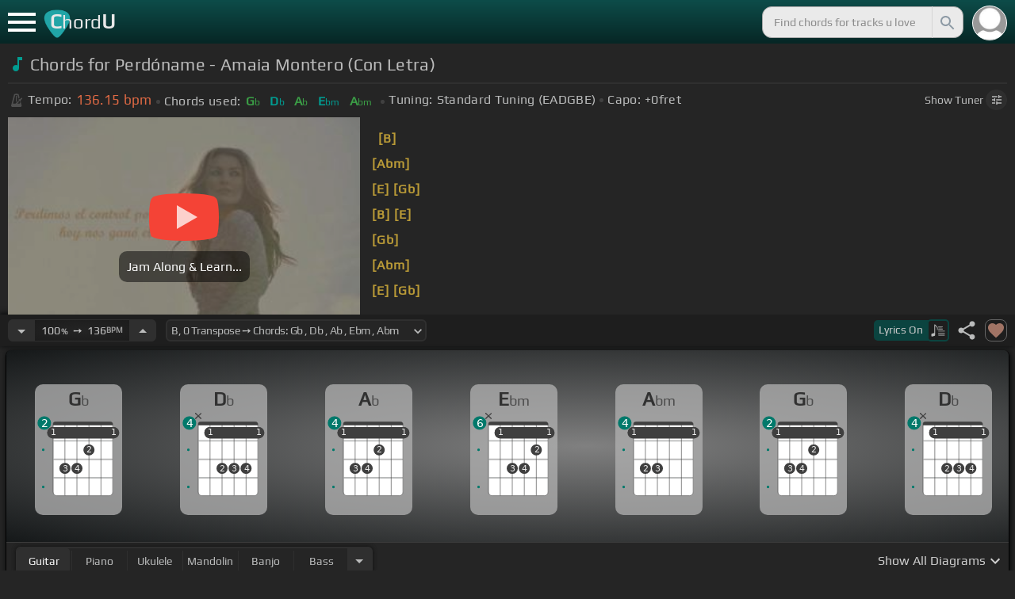

--- FILE ---
content_type: text/html; charset=utf-8
request_url: https://chordu.com/chords-tabs-perd%EF%BF%BD%EF%BF%BDname-amaia-montero-con-letra--id_pb1bc808GS4
body_size: 21303
content:
<!DOCTYPE html><html lang="en"><head><meta charSet="utf-8"/><meta http-equiv="Content-Type" content="text/html; charset=UTF-8"/><meta name="viewport" content="width=device-width, height=device-height, initial-scale=1.0, maximum-scale=1.0"/><meta name="theme-color" content="#093431"/><meta property="og:site_name" content="chordu.com"/><meta property="twitter:site" content="@chordu_com"/><meta property="twitter:twitter:creator" content="@chordu_com"/><title>Perdóname - Amaia Montero (Con Letra) Chords - ChordU</title><meta name="description" content="[In Key B, capo 0fret] Chords for Perdóname - Amaia Montero (Con Letra): Gb, Db, Ab, Ebm, Abm. Jam with ukulele, piano, guitar, bass, mandolin &amp; banjo with 41+ popular tunings."/><link rel="icon" href="/favicon.png"/><meta name="apple-mobile-web-app-capable" content="yes"/><meta name="apple-mobile-web-app-title" content="ChordU"/><meta name="apple-mobile-web-app-status-bar-style" content="default"/><link rel="apple-touch-icon" href="/favicon.png"/><meta name="msapplication-TileColor" content="#093431"/><meta name="msapplication-TileImage" content="/favicon.png"/><meta property="og:url" content="https://chordu.com/chords-tabs-perdóname-amaia-montero-con-letra--id_pb1bc808GS4"/><meta property="og:type" content="website"/><meta property="og:title" content="Perdóname - Amaia Montero (Con Letra) Chords - ChordU"/><meta property="og:description" content="[In Key B, capo 0fret] Chords for Perdóname - Amaia Montero (Con Letra): Gb, Db, Ab, Ebm, Abm. Jam with ukulele, piano, guitar, bass, mandolin &amp; banjo with 41+ popular tunings."/><meta property="og:image" content="https://i.ytimg.com/vi/pb1bc808GS4/mqdefault.jpg"/><meta name="twitter:card" content="summary_large_image"/><meta property="twitter:domain" content="https://chordu.com/chords-tabs-perdóname-amaia-montero-con-letra--id_pb1bc808GS4"/><meta property="twitter:url" content="https://chordu.com/chords-tabs-perdóname-amaia-montero-con-letra--id_pb1bc808GS4"/><meta name="twitter:title" content="Perdóname - Amaia Montero (Con Letra) Chords - ChordU"/><meta name="twitter:description" content="[In Key B, capo 0fret] Chords for Perdóname - Amaia Montero (Con Letra): Gb, Db, Ab, Ebm, Abm. Jam with ukulele, piano, guitar, bass, mandolin &amp; banjo with 41+ popular tunings."/><meta name="twitter:image" content="https://i.ytimg.com/vi/pb1bc808GS4/mqdefault.jpg"/><link rel="canonical" href="https://chordu.com/chords-tabs-perdóname-amaia-montero-con-letra--id_pb1bc808GS4"/><script type="application/ld+json">{"@context":"https://schema.org","@type":["MusicRecording","Article"],"byArtist":[],"name":"Perdóname - Amaia Montero (Con Letra)","url":"https://chordu.com/chords-tabs-perdóname-amaia-montero-con-letra--id_pb1bc808GS4","thumbnailUrl":"https://i.ytimg.com/vi/pb1bc808GS4/mqdefault.jpg","datePublished":"2023-09-24T15:40:29Z","dateModified":"2024-12-05T23:59:59Z"}</script><script type="application/ld+json">{"@context":"http://schema.org","@type":"CreativeWork","name":"Chords for Perdóname - Amaia Montero (Con Letra)","url":"https://chordu.com/chords-tabs-perdóname-amaia-montero-con-letra--id_pb1bc808GS4","description":"[In Key B, capo 0fret] Chords for Perdóname - Amaia Montero (Con Letra): Gb, Db, Ab, Ebm, Abm. Jam with ukulele, piano, guitar, bass, mandolin & banjo with 41+ popular tunings.","creator":{"@type":"Organization","name":"ChordU","url":"https://chordu.com"},"image":"https://i.ytimg.com/vi/pb1bc808GS4/mqdefault.jpg","datePublished":"2023-09-24T15:40:29Z","dateModified":"2024-12-05T23:59:59Z"}</script><link rel="preload" href="https://i.ytimg.com/vi/pb1bc808GS4/mqdefault.jpg" as="image" fetchpriority="high"/><meta name="next-head-count" content="31"/><link rel="preload" href="/_next/static/css/bb85b42fdef46631.css" as="style"/><link rel="stylesheet" href="/_next/static/css/bb85b42fdef46631.css" data-n-g=""/><link rel="preload" href="/_next/static/css/85e3ab7d833875e0.css" as="style"/><link rel="stylesheet" href="/_next/static/css/85e3ab7d833875e0.css" data-n-p=""/><noscript data-n-css=""></noscript><script defer="" nomodule="" src="/_next/static/chunks/polyfills-42372ed130431b0a.js"></script><script src="/_next/static/chunks/webpack-2ea43c8c1e32d39a.js" defer=""></script><script src="/_next/static/chunks/framework-945b357d4a851f4b.js" defer=""></script><script src="/_next/static/chunks/main-f059dd6c54428248.js" defer=""></script><script src="/_next/static/chunks/pages/_app-831e203b510db58d.js" defer=""></script><script src="/_next/static/chunks/1664-194b31f059767b05.js" defer=""></script><script src="/_next/static/chunks/1890-9f446905dc6115e0.js" defer=""></script><script src="/_next/static/chunks/9273-fbe621f20a86148e.js" defer=""></script><script src="/_next/static/chunks/8626-57eddc29bc089e65.js" defer=""></script><script src="/_next/static/chunks/3344-6f13566531419a8b.js" defer=""></script><script src="/_next/static/chunks/4555-71085ff36c6875d0.js" defer=""></script><script src="/_next/static/chunks/pages/%5BtrackId%5D-192114e4adfe05e7.js" defer=""></script><script src="/_next/static/MwWLwjfrSqpSRMWZL77Xi/_buildManifest.js" defer=""></script><script src="/_next/static/MwWLwjfrSqpSRMWZL77Xi/_ssgManifest.js" defer=""></script><style id="__jsx-81765b9b93ef55a9">body{background:#252525}</style></head><body><div id="__next"><style>
    #nprogress .bar {
  background: #21a783 !important;
  z-index: 1300 !important;
  height: 2px !important;
} </style><nav class="style_top_navbar__6U54A false style_show_nav__7JDy9"><div id="menuLink" class="style_menu_link__rijxD  false"><span></span></div><div class="style_logolink__OuerD"><div class="style_title_area__cg4YO" style="background:url([data-uri]);background-size:40px 36px;background-repeat:no-repeat;background-position:-3px 12px"><div id="logo" class="style_logo__m8Py6" translate="no">C<span style="font-weight:normal;font-size:24px">hord</span>U</div></div></div><div class="style_search_container___yAgw"><div style="background-image:url(&#x27;[data-uri]&#x27;);background-position:center;background-repeat:no-repeat;background-size:cover" class="style_top_bar_user_img__B4CcG false"></div><div id="search_bar" class="style_navbar_search__LIBVk style_search_bar_animation__BmHKt"><input id="search_input" class="search-input-desktop-act style_search_input__UyVAf" type="text" name="q" autoComplete="off" placeholder="Find chords for tracks u love" value=""/><button aria-label="Search" title="Search" class="style_search_button__pDJum"><svg xmlns="http://www.w3.org/2000/svg" height="32" viewBox="0 0 24 24" width="32" fill="currentColor" style="font-size:32px;padding:4px;vertical-align:text-top;margin-left:3px;pointer-events:none"><path d="M0 0h24v24H0z" fill="none"></path><path d="M15.5 14h-.79l-.28-.27C15.41 12.59 16 11.11 16 9.5 16 5.91 13.09 3 9.5 3S3 5.91 3 9.5 5.91 16 9.5 16c1.61 0 3.09-.59 4.23-1.57l.27.28v.79l5 4.99L20.49 19l-4.99-5zm-6 0C7.01 14 5 11.99 5 9.5S7.01 5 9.5 5 14 7.01 14 9.5 11.99 14 9.5 14z"></path></svg></button></div></div></nav><main class="jsx-81765b9b93ef55a9"><article id="chords-page" class="jsx-81765b9b93ef55a9 style_main__QyiP4 false"><section id="chords-intro" class="style_chord_header__LCcAZ notranslate" translate="no"><header id="style_chord_tile__czZwO" style="pointer-events:none"><svg xmlns="http://www.w3.org/2000/svg" height="24" viewBox="0 0 24 24" width="24" fill="#019C91" style="vertical-align:sub;margin-right:4px"><path d="M0 0h24v24H0z" fill="none"></path><path d="M12 3v10.55c-.59-.34-1.27-.55-2-.55-2.21 0-4 1.79-4 4s1.79 4 4 4 4-1.79 4-4V7h4V3h-6z"></path></svg><h1>Chords for Perdóname - Amaia Montero (Con Letra)</h1> </header><div class="style_track_bio_cont__XW_Lq"><div class="style_track_bio__qHvNb"><span style="width:20px"><svg width="15" height="17" style="vertical-align:-4px;margin:0 4px" viewBox="0 0 15 17" fill="none" xmlns="http://www.w3.org/2000/svg"><path d="M6.66667 0.122192L3.80833 0.888859L0.05 14.9389C0.025 15.0639 0 15.1972 0 15.3305C0 16.2555 0.741667 16.9972 1.66667 16.9972H11.6667C12.5917 16.9972 13.3333 16.2555 13.3333 15.3305C13.3333 15.1972 13.3083 15.0639 13.2833 14.9389L12.15 10.6805L10.8333 11.9972L11 12.8305H7.84167L10.2083 10.4639L9.03333 9.28886L5.49167 12.8305H2.33333L5.24167 1.99719H8.09167L9.30833 6.52219L10.6667 5.15553L9.525 0.888859L6.66667 0.122192ZM6.04167 2.83053V10.9555L7.29167 9.70553V2.83053H6.04167ZM13.1583 5.16386L10.8 7.52219L10.2083 6.93053L9.03333 8.11386L11.3833 10.4639L12.5667 9.28886L11.975 8.69719L14.3333 6.33886L13.1583 5.16386Z" fill="#4F4F4F"></path></svg></span><span class="style_show_only_992px__xC9kI" style="margin-left:5px">Tempo:</span><div class="style_title_bpm__LwBPP" style="margin-left:0"><span class="style_title_bpm__LwBPP">136.15<!-- --> bpm</span></div><span class="style_devider__NPKp8" style="margin-right:5px"></span><div class="style_chrd_snip__t1zUx" style="min-width:max-content"><span class="style_show_only_992px__xC9kI">Chords used:</span><p>Gb</p><p>Db</p><p>Ab</p><p>Ebm</p><p>Abm</p></div><span class="style_devider__NPKp8" style="margin-left:5px"></span><div class="style_tunning_capo___A_Fw"><span class="style_show_only_992px__xC9kI">Tuning:</span><span style="margin-left:5px">Standard Tuning (EADGBE)</span><span class="style_devider__NPKp8" style="vertical-align:2px"></span><span class="style_show_only_992px__xC9kI" style="margin-right:5px">Capo:</span>+0<!-- -->fret</div></div><div class="style_toggle_tuner_sidebar__gdZVJ">Show<!-- --> Tuner<span class="style_toggle_tuner_sidebar_icon__NI_sY"><svg xmlns="http://www.w3.org/2000/svg" height="16" viewBox="0 0 24 24" width="16" fill="currentColor" style="filter:drop-shadow(1px 1px 2px #252525)"><path d="M0 0h24v24H0V0z" fill="none"></path><path d="M3 17v2h6v-2H3zM3 5v2h10V5H3zm10 16v-2h8v-2h-8v-2h-2v6h2zM7 9v2H3v2h4v2h2V9H7zm14 4v-2H11v2h10zm-6-4h2V7h4V5h-4V3h-2v6z"></path></svg></span></div></div></section><section class="jsx-81765b9b93ef55a9 style_content__7aZej style_full_screen_view__hjlth"><article id="track_content" class="jsx-81765b9b93ef55a9"><div class="jsx-81765b9b93ef55a9 style_yt_player_container__WsA1y style_yt_player_container_with_traditional__Eu3hj"><section id="chords-video-player" class="style_yt_player_container__VAjLw  style_yt_player_left__JUZaa undefined"><div id="yt_player_hourglass" style="width:100%;text-align:center;position:relative;height:100%"><div class="style_yt_overly__D0hl3"></div><img alt="Perdóname - Amaia Montero (Con Letra) chords" fetchpriority="high" width="444" height="250" decoding="async" data-nimg="1" class="style_yt_thumbnail__aRndR" style="color:transparent" src="https://i.ytimg.com/vi/pb1bc808GS4/mqdefault.jpg"/><div id="style_hourglass_play_btn__0K0_L"><div class="style_play__TShPf"></div><span>Jam Along &amp; Learn...</span></div></div></section><div class="style_inline_lyrics_container__qCOSJ"><section class="style_traditinal_inline_cont__z3gHO" style="display:inline-block"><div id="allChords" class="style_lyricsContainer__Z0zAB style_gold__ItUuT style_line_height_100__7Xf9p style_lyricsContainer_single_line__dFHvA"><div id="ac1" class="current_block"></div> <b>[B]</b>                <br>   <b>[Abm]</b>              <br>   <b>[E]</b>             <b>[Gb]</b>  <br>   <b>[B]</b>             <b>[E]</b>  <br>   <b>[Gb]</b>              <br>   <b>[Abm]</b>              <br>   <b>[E]</b>             <b>[Gb]</b>  <br>   <b>[B]</b> Perdóname por no escribir una canción de amor, supongo que al final nunca seremos <b>[Abm]</b> dos.<br></div></section></div></div><section id="playerInfoId" style="align-items:center" class="jsx-81765b9b93ef55a9 style_player_info_container__G8QZY"><div class="style_tempo_customizer_section__cHtbn style_in_player_info__FaUpL"><button class="style_minus_transpose__FFsDT" aria-label="Decrease Tempo" title="Decrease Tempo" style="border-top-left-radius:6px;border-bottom-left-radius:6px"><svg xmlns="http://www.w3.org/2000/svg" height="24" viewBox="0 0 24 24" width="24" fill="currentColor"><path d="M0 0h24v24H0z" fill="none"></path><path d="M7 10l5 5 5-5z"></path></svg></button><div class="style_tempo_customizer_inp__TikjX style_in_player_info__FaUpL"><span class="style_show_min_540__6kNNL">100<b>%</b>  ➙  </span>136<b>BPM</b></div><button class="style_plus_transpose__hSkXJ" aria-label="Increase Tempo" title="Increase Tempo" style="border-top-right-radius:6px;border-bottom-right-radius:6px"><svg xmlns="http://www.w3.org/2000/svg" height="24" viewBox="0 0 24 24" width="24" fill="currentColor"><path d="M0 0h24v24H0V0z" fill="none"></path><path d="M7 14l5-5 5 5H7z"></path></svg></button></div><div class="style_transpose_changer_cont__D0C87" aria-label="Select a key to transpose chords" title="Select a key to transpose chords"><select class="style_transpose_changer__SwYEk"><option value="-11" style="color:#1976d2;filter:contrast(1.75)">C<!-- -->, <!-- -->-11<!-- --> Transpose ➙ Chords: <!-- -->G<!-- --> <!-- -->, <!-- -->D<!-- --> <!-- -->, <!-- -->A<!-- --> <!-- -->, <!-- -->Em<!-- --> <!-- -->, <!-- -->Am<!-- --> </option><option value="-10" style="color:#0d47a1;filter:contrast(1.75)">Db<!-- -->, <!-- -->-10<!-- --> Transpose ➙ Chords: <!-- -->Ab<!-- --> <!-- -->, <!-- -->Eb<!-- --> <!-- -->, <!-- -->Bb<!-- --> <!-- -->, <!-- -->Fm<!-- --> <!-- -->, <!-- -->Bbm<!-- --> </option><option value="-9" style="color:#ef6c00;filter:contrast(1.75)">D<!-- -->, <!-- -->-9<!-- --> Transpose ➙ Chords: <!-- -->A<!-- --> <!-- -->, <!-- -->E<!-- --> <!-- -->, <!-- -->B<!-- --> <!-- -->, <!-- -->Gbm<!-- --> <!-- -->, <!-- -->Bm<!-- --> </option><option value="-8" style="color:#e65100;filter:contrast(1.75)">Eb<!-- -->, <!-- -->-8<!-- --> Transpose ➙ Chords: <!-- -->Bb<!-- --> <!-- -->, <!-- -->F<!-- --> <!-- -->, <!-- -->C<!-- --> <!-- -->, <!-- -->Gm<!-- --> <!-- -->, <!-- -->Cm<!-- --> </option><option value="-7" style="color:#fdd835;filter:contrast(1.75)">E<!-- -->, <!-- -->-7<!-- --> Transpose ➙ Chords: <!-- -->B<!-- --> <!-- -->, <!-- -->Gb<!-- --> <!-- -->, <!-- -->Db<!-- --> <!-- -->, <!-- -->Abm<!-- --> <!-- -->, <!-- -->Dbm<!-- --> </option><option value="-6" style="color:#26c6da;filter:contrast(1.75)">F<!-- -->, <!-- -->-6<!-- --> Transpose ➙ Chords: <!-- -->C<!-- --> <!-- -->, <!-- -->G<!-- --> <!-- -->, <!-- -->D<!-- --> <!-- -->, <!-- -->Am<!-- --> <!-- -->, <!-- -->Dm<!-- --> </option><option value="-5" style="color:#4fc3f7;filter:contrast(1.75)">Gb<!-- -->, <!-- -->-5<!-- --> Transpose ➙ Chords: <!-- -->Db<!-- --> <!-- -->, <!-- -->Ab<!-- --> <!-- -->, <!-- -->Eb<!-- --> <!-- -->, <!-- -->Bbm<!-- --> <!-- -->, <!-- -->Ebm<!-- --> </option><option value="-4" style="color:#e53935;filter:contrast(1.75)">G<!-- -->, <!-- -->-4<!-- --> Transpose ➙ Chords: <!-- -->D<!-- --> <!-- -->, <!-- -->A<!-- --> <!-- -->, <!-- -->E<!-- --> <!-- -->, <!-- -->Bm<!-- --> <!-- -->, <!-- -->Em<!-- --> </option><option value="-3" style="color:#d81b60;filter:contrast(1.75)">Ab<!-- -->, <!-- -->-3<!-- --> Transpose ➙ Chords: <!-- -->Eb<!-- --> <!-- -->, <!-- -->Bb<!-- --> <!-- -->, <!-- -->F<!-- --> <!-- -->, <!-- -->Cm<!-- --> <!-- -->, <!-- -->Fm<!-- --> </option><option value="-2" style="color:#ffee58;filter:contrast(1.75)">A<!-- -->, <!-- -->-2<!-- --> Transpose ➙ Chords: <!-- -->E<!-- --> <!-- -->, <!-- -->B<!-- --> <!-- -->, <!-- -->Gb<!-- --> <!-- -->, <!-- -->Dbm<!-- --> <!-- -->, <!-- -->Gbm<!-- --> </option><option value="-1" style="color:#a1887f;filter:contrast(1.75)">Bb<!-- -->, <!-- -->-1<!-- --> Transpose ➙ Chords: <!-- -->F<!-- --> <!-- -->, <!-- -->C<!-- --> <!-- -->, <!-- -->G<!-- --> <!-- -->, <!-- -->Dm<!-- --> <!-- -->, <!-- -->Gm<!-- --> </option><option value="0" style="color:#4db6ac;filter:contrast(1.75)" selected="">B<!-- -->, <!-- -->0<!-- --> Transpose ➙ Chords: <!-- -->Gb<!-- --> <!-- -->, <!-- -->Db<!-- --> <!-- -->, <!-- -->Ab<!-- --> <!-- -->, <!-- -->Ebm<!-- --> <!-- -->, <!-- -->Abm<!-- --> </option><option value="1" style="color:#1976d2;filter:contrast(1.75)">C<!-- -->, <!-- -->+1<!-- --> Transpose ➙ Chords: <!-- -->G<!-- --> <!-- -->, <!-- -->D<!-- --> <!-- -->, <!-- -->A<!-- --> <!-- -->, <!-- -->Em<!-- --> <!-- -->, <!-- -->Am<!-- --> </option><option value="2" style="color:#0d47a1;filter:contrast(1.75)">Db<!-- -->, <!-- -->+2<!-- --> Transpose ➙ Chords: <!-- -->Ab<!-- --> <!-- -->, <!-- -->Eb<!-- --> <!-- -->, <!-- -->Bb<!-- --> <!-- -->, <!-- -->Fm<!-- --> <!-- -->, <!-- -->Bbm<!-- --> </option><option value="3" style="color:#ef6c00;filter:contrast(1.75)">D<!-- -->, <!-- -->+3<!-- --> Transpose ➙ Chords: <!-- -->A<!-- --> <!-- -->, <!-- -->E<!-- --> <!-- -->, <!-- -->B<!-- --> <!-- -->, <!-- -->Gbm<!-- --> <!-- -->, <!-- -->Bm<!-- --> </option><option value="4" style="color:#e65100;filter:contrast(1.75)">Eb<!-- -->, <!-- -->+4<!-- --> Transpose ➙ Chords: <!-- -->Bb<!-- --> <!-- -->, <!-- -->F<!-- --> <!-- -->, <!-- -->C<!-- --> <!-- -->, <!-- -->Gm<!-- --> <!-- -->, <!-- -->Cm<!-- --> </option><option value="5" style="color:#fdd835;filter:contrast(1.75)">E<!-- -->, <!-- -->+5<!-- --> Transpose ➙ Chords: <!-- -->B<!-- --> <!-- -->, <!-- -->Gb<!-- --> <!-- -->, <!-- -->Db<!-- --> <!-- -->, <!-- -->Abm<!-- --> <!-- -->, <!-- -->Dbm<!-- --> </option><option value="6" style="color:#26c6da;filter:contrast(1.75)">F<!-- -->, <!-- -->+6<!-- --> Transpose ➙ Chords: <!-- -->C<!-- --> <!-- -->, <!-- -->G<!-- --> <!-- -->, <!-- -->D<!-- --> <!-- -->, <!-- -->Am<!-- --> <!-- -->, <!-- -->Dm<!-- --> </option><option value="7" style="color:#4fc3f7;filter:contrast(1.75)">Gb<!-- -->, <!-- -->+7<!-- --> Transpose ➙ Chords: <!-- -->Db<!-- --> <!-- -->, <!-- -->Ab<!-- --> <!-- -->, <!-- -->Eb<!-- --> <!-- -->, <!-- -->Bbm<!-- --> <!-- -->, <!-- -->Ebm<!-- --> </option><option value="8" style="color:#e53935;filter:contrast(1.75)">G<!-- -->, <!-- -->+8<!-- --> Transpose ➙ Chords: <!-- -->D<!-- --> <!-- -->, <!-- -->A<!-- --> <!-- -->, <!-- -->E<!-- --> <!-- -->, <!-- -->Bm<!-- --> <!-- -->, <!-- -->Em<!-- --> </option><option value="9" style="color:#d81b60;filter:contrast(1.75)">Ab<!-- -->, <!-- -->+9<!-- --> Transpose ➙ Chords: <!-- -->Eb<!-- --> <!-- -->, <!-- -->Bb<!-- --> <!-- -->, <!-- -->F<!-- --> <!-- -->, <!-- -->Cm<!-- --> <!-- -->, <!-- -->Fm<!-- --> </option><option value="10" style="color:#ffee58;filter:contrast(1.75)">A<!-- -->, <!-- -->+10<!-- --> Transpose ➙ Chords: <!-- -->E<!-- --> <!-- -->, <!-- -->B<!-- --> <!-- -->, <!-- -->Gb<!-- --> <!-- -->, <!-- -->Dbm<!-- --> <!-- -->, <!-- -->Gbm<!-- --> </option><option value="11" style="color:#a1887f;filter:contrast(1.75)">Bb<!-- -->, <!-- -->+11<!-- --> Transpose ➙ Chords: <!-- -->F<!-- --> <!-- -->, <!-- -->C<!-- --> <!-- -->, <!-- -->G<!-- --> <!-- -->, <!-- -->Dm<!-- --> <!-- -->, <!-- -->Gm<!-- --> </option></select><svg xmlns="http://www.w3.org/2000/svg" height="20px" viewBox="0 0 24 24" width="20px" fill="currentColor" style="position:absolute;right:1px;bottom:3px;pointer-events:none" class="style_expandMore__vYq9U"><path d="M24 24H0V0h24v24z" fill="none" opacity=".87"></path><path d="M16.59 8.59L12 13.17 7.41 8.59 6 10l6 6 6-6-1.41-1.41z"></path></svg></div><div class="jsx-81765b9b93ef55a9 style_flex_info_bar__W1qDK"><button class="style_toggle_lyrics__0nC1M" style="background-color:#0B4440;text-align:left"><span class="style_show_min_380px__GO5c_">Lyrics <!-- -->On</span><div class="style_lyrics_switch__cGJWq style_active__JbWTV"><svg xmlns="http://www.w3.org/2000/svg" height="16" viewBox="0 0 17 16" width="17" style="border-color:#0b4440"><path d="M4.24307 0.841129C4.12915 0.97023 4.11397 1.44107 4.11397 6.00518V11.0174L3.87095 11.0933C3.73426 11.1389 3.0204 11.3211 2.29136 11.4958C1.10666 11.7844 0.93959 11.8451 0.719359 12.0654L0.46875 12.3084V13.4551C0.46875 14.336 0.499127 14.6626 0.582663 14.8296C0.70417 15.0651 1.04591 15.2853 1.28133 15.2853C1.36487 15.2853 2.1091 15.1106 2.93687 14.898C4.5924 14.4803 4.74429 14.4044 4.88098 13.9032C4.91895 13.7437 4.94933 13.0906 4.94933 12.4527C4.94173 11.8223 4.94933 9.24791 4.94933 6.74182L4.95692 2.1853L5.93657 3.20292C7.23518 4.5471 7.25797 4.58507 7.30353 6.15707C7.33391 7.27342 7.35669 7.41011 7.48579 7.50884C7.67565 7.64553 7.75918 7.64553 7.97182 7.49365C8.1313 7.38733 8.13889 7.32658 8.13889 6.2482C8.13889 4.99516 8.04017 4.50913 7.64527 3.894C7.46301 3.60542 6.62005 2.69411 5.01768 1.06136C4.63797 0.68165 4.44052 0.620897 4.24307 0.841129Z" fill="#BABBBB"></path><path d="M8.83756 3.56745C8.58695 3.61301 8.48063 3.93956 8.63251 4.16739L8.74643 4.34965H11.3588C13.8497 4.34965 13.9712 4.34205 14.1003 4.19776C14.275 4.00031 14.1991 3.68136 13.9409 3.59023C13.751 3.51429 9.20208 3.4991 8.83756 3.56745Z" fill="#BABBBB"></path><path d="M8.71605 6.04315C8.63252 6.10391 8.57936 6.2406 8.57936 6.36211C8.57936 6.7722 8.62492 6.77979 11.4044 6.77979C13.789 6.77979 13.9712 6.7722 14.0852 6.6431C14.2522 6.45324 14.2446 6.27858 14.0624 6.09631C13.9181 5.95202 13.8118 5.94443 11.3816 5.94443C9.39953 5.94443 8.82237 5.96721 8.71605 6.04315Z" fill="#BABBBB"></path><path d="M8.71605 8.4733C8.63251 8.53405 8.57936 8.67075 8.57936 8.79226C8.57936 9.21753 8.5262 9.20994 12.6195 9.20994C16.1812 9.20994 16.4014 9.20234 16.5153 9.07324C16.6824 8.88339 16.6748 8.70872 16.4925 8.52646C16.3482 8.38217 16.2419 8.37457 12.5967 8.37457C9.60457 8.37457 8.82237 8.39736 8.71605 8.4733Z" fill="#BABBBB"></path><path d="M8.71605 10.9034C8.63251 10.9642 8.57936 11.1009 8.57936 11.2224C8.57936 11.6477 8.5262 11.6401 12.6195 11.6401C16.1812 11.6401 16.4014 11.6325 16.5153 11.5034C16.69 11.3059 16.6748 11.0629 16.4773 10.9262C16.3254 10.8199 15.8318 10.8047 12.5815 10.8047C9.59698 10.8047 8.82237 10.8275 8.71605 10.9034Z" fill="#BABBBB"></path><path d="M8.71605 13.3336C8.63251 13.3943 8.57936 13.531 8.57936 13.6525C8.57936 14.0778 8.5262 14.0702 12.6195 14.0702C16.1812 14.0702 16.4014 14.0626 16.5153 13.9335C16.69 13.7361 16.6748 13.4931 16.4773 13.3564C16.3254 13.2501 15.8318 13.2349 12.5815 13.2349C9.59698 13.2349 8.82237 13.2576 8.71605 13.3336Z" fill="#BABBBB"></path></svg></div></button><div class="jsx-81765b9b93ef55a9 style_track_user_interaction__3Qg0H"><svg xmlns="http://www.w3.org/2000/svg" height="28" viewBox="0 0 24 24" width="28" fill="currentColor" title="Share this track" style="pointer-events:auto"><path d="M0 0h24v24H0z" fill="none"></path><path d="M18 16.08c-.76 0-1.44.3-1.96.77L8.91 12.7c.05-.23.09-.46.09-.7s-.04-.47-.09-.7l7.05-4.11c.54.5 1.25.81 2.04.81 1.66 0 3-1.34 3-3s-1.34-3-3-3-3 1.34-3 3c0 .24.04.47.09.7L8.04 9.81C7.5 9.31 6.79 9 6 9c-1.66 0-3 1.34-3 3s1.34 3 3 3c.79 0 1.5-.31 2.04-.81l7.12 4.16c-.05.21-.08.43-.08.65 0 1.61 1.31 2.92 2.92 2.92 1.61 0 2.92-1.31 2.92-2.92s-1.31-2.92-2.92-2.92z"></path></svg><svg xmlns="http://www.w3.org/2000/svg" height="28" viewBox="0 0 24 24" width="28" id="style_fav_ctrl__2D56i" title="Add to Loved Tracks" data-ytid="JGwWNGJdvx8" style="pointer-events:auto" fill="currentColor"><path d="M0 0h24v24H0z" fill="none"></path><path d="M12 21.35l-1.45-1.32C5.4 15.36 2 12.28 2 8.5 2 5.42 4.42 3 7.5 3c1.74 0 3.41.81 4.5 2.09C13.09 3.81 14.76 3 16.5 3 19.58 3 22 5.42 22 8.5c0 3.78-3.4 6.86-8.55 11.54L12 21.35z"></path></svg></div></div></section><section id="chords-diagrams" class="style_card_wrapper__8FPCW"><div class="style_cdiagconatiner_transition__ZK9WD style_cdiagconatiner_wrapper__Ra69O " id="style_cdiagconatiner_wrapper_ssr__lVdQE" style="transform:translateX(0px)"><div class="style_cdiag_conatiner__QLDcl" id="cdiagconatiner" translate="no"><div id="diag0" class="style_chord_diag__NUYGx " style="background-image:none;display:inline-block"><span>Gb</span><div class="style_chord_diag__NUYGx"><svg xmlns="http://www.w3.org/2000/svg" fill="none" viewBox="0 0 334 375"><path fill="#fff" d="M299 60H70v254c0 10 4 18 16 18h190c17 2 23-5 23-20V60Z"/><path fill="#BABBBB" d="M71 121v-3l2-1h223l2 1v3l-2 2H73l-2-2Zm0 69v2l2 2h223l2-2v-2l-2-2H73l-2 2Zm0 73v-2l2-2h223l2 2v2l-2 2H73l-2-2Z"/><path fill="#3F3F3F" fill-rule="evenodd" d="M84 47h202c12 0 12 6 12 12H70c0-9 0-12 14-12Z" clip-rule="evenodd"/><path stroke="#3F3F3F" stroke-width="1.9" d="M115 331H84c-8 0-14-6-14-14V59m45 272h46m-46 0V59m46 272h46m-46 0V59m46 272h46m-46 0V59m46 272h31c8 0 14-6 14-14V59m-45 272V59M70 59c0-9 0-12 14-12h202c12 0 12 6 12 12M70 59h45m183 0h-45m0 0h-46m0 0h-46m-46 0h46"/><circle cx="69" cy="88" r="21.3" fill="#3F3F3F"/><text xml:space="preserve" fill="#EBEBEB" font-size="34"><tspan x="60.5" y="99">1</tspan></text><circle cx="115" cy="226" r="21.3" fill="#3F3F3F"/><text xml:space="preserve" fill="#EBEBEB" font-size="34"><tspan x="106.5" y="237">3</tspan></text><circle cx="161" cy="226" r="21.3" fill="#3F3F3F"/><text xml:space="preserve" fill="#EBEBEB" font-size="34"><tspan x="152.5" y="237">4</tspan></text><circle cx="207" cy="155" r="21.3" fill="#3F3F3F"/><text xml:space="preserve" fill="#EBEBEB" font-size="34"><tspan x="198.5" y="166">2</tspan></text><circle cx="253" cy="88" r="21.3" fill="#3F3F3F"/><text xml:space="preserve" fill="#EBEBEB" font-size="34"><tspan x="244.5" y="99">1</tspan></text><circle cx="299" cy="88" r="21.3" fill="#3F3F3F"/><text xml:space="preserve" fill="#EBEBEB" font-size="34"><tspan x="290.5" y="99">1</tspan></text><circle id="fp2" cx="31.9828" cy="154.504" r="5" fill="#00796B"/><circle id="fp4" cx="31.9828" cy="297.504" r="5" fill="#00796B"/><rect width="276" height="44" x="47" y="67" fill="#3F3F3F" rx="21.3"/><text xml:space="preserve" fill="#EBEBEB" font-size="34"><tspan x="60.5" y="99">1</tspan></text><text xml:space="preserve" fill="#EBEBEB" font-size="34"><tspan x="290.5" y="99">1</tspan></text><circle cx="36" cy="51.5" r="26" fill="#00796B"/><text xml:space="preserve" fill="#fff" font-size="41.6"><tspan x="24" y="66">2</tspan></text></svg></div></div><div id="diag1" class="style_chord_diag__NUYGx " style="background-image:none;display:inline-block"><span>Db</span><div class="style_chord_diag__NUYGx"><svg xmlns="http://www.w3.org/2000/svg" fill="none" viewBox="0 0 334 375"><path fill="#fff" d="M299 60H70v254c0 10 4 18 16 18h190c17 2 23-5 23-20V60Z"/><path fill="#BABBBB" d="M71 121v-3l2-1h223l2 1v3l-2 2H73l-2-2Zm0 69v2l2 2h223l2-2v-2l-2-2H73l-2 2Zm0 73v-2l2-2h223l2 2v2l-2 2H73l-2-2Z"/><path fill="#3F3F3F" fill-rule="evenodd" d="M84 47h202c12 0 12 6 12 12H70c0-9 0-12 14-12Z" clip-rule="evenodd"/><path stroke="#3F3F3F" stroke-width="1.9" d="M115 331H84c-8 0-14-6-14-14V59m45 272h46m-46 0V59m46 272h46m-46 0V59m46 272h46m-46 0V59m46 272h31c8 0 14-6 14-14V59m-45 272V59M70 59c0-9 0-12 14-12h202c12 0 12 6 12 12M70 59h45m183 0h-45m0 0h-46m0 0h-46m-46 0h46"/><circle cx="115" cy="88" r="21.3" fill="#3F3F3F"/><text xml:space="preserve" fill="#EBEBEB" font-size="34"><tspan x="106.5" y="99">1</tspan></text><circle cx="161" cy="226" r="21.3" fill="#3F3F3F"/><text xml:space="preserve" fill="#EBEBEB" font-size="34"><tspan x="152.5" y="237">2</tspan></text><circle cx="207" cy="226" r="21.3" fill="#3F3F3F"/><text xml:space="preserve" fill="#EBEBEB" font-size="34"><tspan x="198.5" y="237">3</tspan></text><circle cx="253" cy="226" r="21.3" fill="#3F3F3F"/><text xml:space="preserve" fill="#EBEBEB" font-size="34"><tspan x="244.5" y="237">4</tspan></text><circle cx="299" cy="88" r="21.3" fill="#3F3F3F"/><text xml:space="preserve" fill="#EBEBEB" font-size="34"><tspan x="290.5" y="99">1</tspan></text><circle id="fp2" cx="31.9828" cy="154.504" r="5" fill="#00796B"/><circle id="fp4" cx="31.9828" cy="297.504" r="5" fill="#00796B"/><rect width="230" height="44" x="93" y="67" fill="#3F3F3F" rx="21.3"/><text xml:space="preserve" fill="#EBEBEB" font-size="34"><tspan x="106.5" y="99">1</tspan></text><text xml:space="preserve" fill="#EBEBEB" font-size="34"><tspan x="290.5" y="99">1</tspan></text><g fill="#3F3F3F"><path d="M82 13a2 2 0 0 0-2 0 2 2 0 0 0-1 0l-9 9-9-9a2 2 0 0 0-1-1 2 2 0 0 0-2 1 2 2 0 0 0 0 1 2 2 0 0 0 0 2l9 8-9 9a2 2 0 0 0 0 1 2 2 0 0 0 0 2 2 2 0 0 0 2 0 2 2 0 0 0 1 0l9-9 9 9a2 2 0 0 0 1 0 2 2 0 0 0 2 0 2 2 0 0 0 0-2 2 2 0 0 0 0-1l-9-9 9-8v-3Z"/></g><circle cx="36" cy="51.5" r="26" fill="#00796B"/><text xml:space="preserve" fill="#fff" font-size="41.6"><tspan x="24" y="66">4</tspan></text></svg></div></div><div id="diag2" class="style_chord_diag__NUYGx " style="background-image:none;display:inline-block"><span>Ab</span><div class="style_chord_diag__NUYGx"><svg xmlns="http://www.w3.org/2000/svg" fill="none" viewBox="0 0 334 375"><path fill="#fff" d="M299 60H70v254c0 10 4 18 16 18h190c17 2 23-5 23-20V60Z"/><path fill="#BABBBB" d="M71 121v-3l2-1h223l2 1v3l-2 2H73l-2-2Zm0 69v2l2 2h223l2-2v-2l-2-2H73l-2 2Zm0 73v-2l2-2h223l2 2v2l-2 2H73l-2-2Z"/><path fill="#3F3F3F" fill-rule="evenodd" d="M84 47h202c12 0 12 6 12 12H70c0-9 0-12 14-12Z" clip-rule="evenodd"/><path stroke="#3F3F3F" stroke-width="1.9" d="M115 331H84c-8 0-14-6-14-14V59m45 272h46m-46 0V59m46 272h46m-46 0V59m46 272h46m-46 0V59m46 272h31c8 0 14-6 14-14V59m-45 272V59M70 59c0-9 0-12 14-12h202c12 0 12 6 12 12M70 59h45m183 0h-45m0 0h-46m0 0h-46m-46 0h46"/><circle cx="69" cy="88" r="21.3" fill="#3F3F3F"/><text xml:space="preserve" fill="#EBEBEB" font-size="34"><tspan x="60.5" y="99">1</tspan></text><circle cx="115" cy="226" r="21.3" fill="#3F3F3F"/><text xml:space="preserve" fill="#EBEBEB" font-size="34"><tspan x="106.5" y="237">3</tspan></text><circle cx="161" cy="226" r="21.3" fill="#3F3F3F"/><text xml:space="preserve" fill="#EBEBEB" font-size="34"><tspan x="152.5" y="237">4</tspan></text><circle cx="207" cy="155" r="21.3" fill="#3F3F3F"/><text xml:space="preserve" fill="#EBEBEB" font-size="34"><tspan x="198.5" y="166">2</tspan></text><circle cx="253" cy="88" r="21.3" fill="#3F3F3F"/><text xml:space="preserve" fill="#EBEBEB" font-size="34"><tspan x="244.5" y="99">1</tspan></text><circle cx="299" cy="88" r="21.3" fill="#3F3F3F"/><text xml:space="preserve" fill="#EBEBEB" font-size="34"><tspan x="290.5" y="99">1</tspan></text><circle id="fp2" cx="31.9828" cy="154.504" r="5" fill="#00796B"/><circle id="fp4" cx="31.9828" cy="297.504" r="5" fill="#00796B"/><rect width="276" height="44" x="47" y="67" fill="#3F3F3F" rx="21.3"/><text xml:space="preserve" fill="#EBEBEB" font-size="34"><tspan x="60.5" y="99">1</tspan></text><text xml:space="preserve" fill="#EBEBEB" font-size="34"><tspan x="290.5" y="99">1</tspan></text><circle cx="36" cy="51.5" r="26" fill="#00796B"/><text xml:space="preserve" fill="#fff" font-size="41.6"><tspan x="24" y="66">4</tspan></text></svg></div></div><div id="diag3" class="style_chord_diag__NUYGx " style="background-image:none;display:inline-block"><span>Ebm</span><div class="style_chord_diag__NUYGx"><svg xmlns="http://www.w3.org/2000/svg" fill="none" viewBox="0 0 334 375"><path fill="#fff" d="M299 60H70v254c0 10 4 18 16 18h190c17 2 23-5 23-20V60Z"/><path fill="#BABBBB" d="M71 121v-3l2-1h223l2 1v3l-2 2H73l-2-2Zm0 69v2l2 2h223l2-2v-2l-2-2H73l-2 2Zm0 73v-2l2-2h223l2 2v2l-2 2H73l-2-2Z"/><path fill="#3F3F3F" fill-rule="evenodd" d="M84 47h202c12 0 12 6 12 12H70c0-9 0-12 14-12Z" clip-rule="evenodd"/><path stroke="#3F3F3F" stroke-width="1.9" d="M115 331H84c-8 0-14-6-14-14V59m45 272h46m-46 0V59m46 272h46m-46 0V59m46 272h46m-46 0V59m46 272h31c8 0 14-6 14-14V59m-45 272V59M70 59c0-9 0-12 14-12h202c12 0 12 6 12 12M70 59h45m183 0h-45m0 0h-46m0 0h-46m-46 0h46"/><circle cx="115" cy="88" r="21.3" fill="#3F3F3F"/><text xml:space="preserve" fill="#EBEBEB" font-size="34"><tspan x="106.5" y="99">1</tspan></text><circle cx="161" cy="226" r="21.3" fill="#3F3F3F"/><text xml:space="preserve" fill="#EBEBEB" font-size="34"><tspan x="152.5" y="237">3</tspan></text><circle cx="207" cy="226" r="21.3" fill="#3F3F3F"/><text xml:space="preserve" fill="#EBEBEB" font-size="34"><tspan x="198.5" y="237">4</tspan></text><circle cx="253" cy="155" r="21.3" fill="#3F3F3F"/><text xml:space="preserve" fill="#EBEBEB" font-size="34"><tspan x="244.5" y="166">2</tspan></text><circle cx="299" cy="88" r="21.3" fill="#3F3F3F"/><text xml:space="preserve" fill="#EBEBEB" font-size="34"><tspan x="290.5" y="99">1</tspan></text><circle id="fp2" cx="31.9828" cy="154.504" r="5" fill="#00796B"/><circle id="fp4" cx="31.9828" cy="297.504" r="5" fill="#00796B"/><rect width="230" height="44" x="93" y="67" fill="#3F3F3F" rx="21.3"/><text xml:space="preserve" fill="#EBEBEB" font-size="34"><tspan x="106.5" y="99">1</tspan></text><text xml:space="preserve" fill="#EBEBEB" font-size="34"><tspan x="290.5" y="99">1</tspan></text><g fill="#3F3F3F"><path d="M82 13a2 2 0 0 0-2 0 2 2 0 0 0-1 0l-9 9-9-9a2 2 0 0 0-1-1 2 2 0 0 0-2 1 2 2 0 0 0 0 1 2 2 0 0 0 0 2l9 8-9 9a2 2 0 0 0 0 1 2 2 0 0 0 0 2 2 2 0 0 0 2 0 2 2 0 0 0 1 0l9-9 9 9a2 2 0 0 0 1 0 2 2 0 0 0 2 0 2 2 0 0 0 0-2 2 2 0 0 0 0-1l-9-9 9-8v-3Z"/></g><circle cx="36" cy="51.5" r="26" fill="#00796B"/><text xml:space="preserve" fill="#fff" font-size="41.6"><tspan x="24" y="66">6</tspan></text></svg></div></div><div id="diag4" class="style_chord_diag__NUYGx " style="background-image:none;display:inline-block"><span>Abm</span><div class="style_chord_diag__NUYGx"><svg xmlns="http://www.w3.org/2000/svg" fill="none" viewBox="0 0 334 375"><path fill="#fff" d="M299 60H70v254c0 10 4 18 16 18h190c17 2 23-5 23-20V60Z"/><path fill="#BABBBB" d="M71 121v-3l2-1h223l2 1v3l-2 2H73l-2-2Zm0 69v2l2 2h223l2-2v-2l-2-2H73l-2 2Zm0 73v-2l2-2h223l2 2v2l-2 2H73l-2-2Z"/><path fill="#3F3F3F" fill-rule="evenodd" d="M84 47h202c12 0 12 6 12 12H70c0-9 0-12 14-12Z" clip-rule="evenodd"/><path stroke="#3F3F3F" stroke-width="1.9" d="M115 331H84c-8 0-14-6-14-14V59m45 272h46m-46 0V59m46 272h46m-46 0V59m46 272h46m-46 0V59m46 272h31c8 0 14-6 14-14V59m-45 272V59M70 59c0-9 0-12 14-12h202c12 0 12 6 12 12M70 59h45m183 0h-45m0 0h-46m0 0h-46m-46 0h46"/><circle cx="69" cy="88" r="21.3" fill="#3F3F3F"/><text xml:space="preserve" fill="#EBEBEB" font-size="34"><tspan x="60.5" y="99">1</tspan></text><circle cx="115" cy="226" r="21.3" fill="#3F3F3F"/><text xml:space="preserve" fill="#EBEBEB" font-size="34"><tspan x="106.5" y="237">2</tspan></text><circle cx="161" cy="226" r="21.3" fill="#3F3F3F"/><text xml:space="preserve" fill="#EBEBEB" font-size="34"><tspan x="152.5" y="237">3</tspan></text><circle cx="207" cy="88" r="21.3" fill="#3F3F3F"/><text xml:space="preserve" fill="#EBEBEB" font-size="34"><tspan x="198.5" y="99">1</tspan></text><circle cx="253" cy="88" r="21.3" fill="#3F3F3F"/><text xml:space="preserve" fill="#EBEBEB" font-size="34"><tspan x="244.5" y="99">1</tspan></text><circle cx="299" cy="88" r="21.3" fill="#3F3F3F"/><text xml:space="preserve" fill="#EBEBEB" font-size="34"><tspan x="290.5" y="99">1</tspan></text><circle id="fp2" cx="31.9828" cy="154.504" r="5" fill="#00796B"/><circle id="fp4" cx="31.9828" cy="297.504" r="5" fill="#00796B"/><rect width="276" height="44" x="47" y="67" fill="#3F3F3F" rx="21.3"/><text xml:space="preserve" fill="#EBEBEB" font-size="34"><tspan x="60.5" y="99">1</tspan></text><text xml:space="preserve" fill="#EBEBEB" font-size="34"><tspan x="290.5" y="99">1</tspan></text><circle cx="36" cy="51.5" r="26" fill="#00796B"/><text xml:space="preserve" fill="#fff" font-size="41.6"><tspan x="24" y="66">4</tspan></text></svg></div></div><div id="diag5" class="style_chord_diag__NUYGx " style="background-image:none;display:inline-block"><span>Gb</span><div class="style_chord_diag__NUYGx"><svg xmlns="http://www.w3.org/2000/svg" fill="none" viewBox="0 0 334 375"><path fill="#fff" d="M299 60H70v254c0 10 4 18 16 18h190c17 2 23-5 23-20V60Z"/><path fill="#BABBBB" d="M71 121v-3l2-1h223l2 1v3l-2 2H73l-2-2Zm0 69v2l2 2h223l2-2v-2l-2-2H73l-2 2Zm0 73v-2l2-2h223l2 2v2l-2 2H73l-2-2Z"/><path fill="#3F3F3F" fill-rule="evenodd" d="M84 47h202c12 0 12 6 12 12H70c0-9 0-12 14-12Z" clip-rule="evenodd"/><path stroke="#3F3F3F" stroke-width="1.9" d="M115 331H84c-8 0-14-6-14-14V59m45 272h46m-46 0V59m46 272h46m-46 0V59m46 272h46m-46 0V59m46 272h31c8 0 14-6 14-14V59m-45 272V59M70 59c0-9 0-12 14-12h202c12 0 12 6 12 12M70 59h45m183 0h-45m0 0h-46m0 0h-46m-46 0h46"/><circle cx="69" cy="88" r="21.3" fill="#3F3F3F"/><text xml:space="preserve" fill="#EBEBEB" font-size="34"><tspan x="60.5" y="99">1</tspan></text><circle cx="115" cy="226" r="21.3" fill="#3F3F3F"/><text xml:space="preserve" fill="#EBEBEB" font-size="34"><tspan x="106.5" y="237">3</tspan></text><circle cx="161" cy="226" r="21.3" fill="#3F3F3F"/><text xml:space="preserve" fill="#EBEBEB" font-size="34"><tspan x="152.5" y="237">4</tspan></text><circle cx="207" cy="155" r="21.3" fill="#3F3F3F"/><text xml:space="preserve" fill="#EBEBEB" font-size="34"><tspan x="198.5" y="166">2</tspan></text><circle cx="253" cy="88" r="21.3" fill="#3F3F3F"/><text xml:space="preserve" fill="#EBEBEB" font-size="34"><tspan x="244.5" y="99">1</tspan></text><circle cx="299" cy="88" r="21.3" fill="#3F3F3F"/><text xml:space="preserve" fill="#EBEBEB" font-size="34"><tspan x="290.5" y="99">1</tspan></text><circle id="fp2" cx="31.9828" cy="154.504" r="5" fill="#00796B"/><circle id="fp4" cx="31.9828" cy="297.504" r="5" fill="#00796B"/><rect width="276" height="44" x="47" y="67" fill="#3F3F3F" rx="21.3"/><text xml:space="preserve" fill="#EBEBEB" font-size="34"><tspan x="60.5" y="99">1</tspan></text><text xml:space="preserve" fill="#EBEBEB" font-size="34"><tspan x="290.5" y="99">1</tspan></text><circle cx="36" cy="51.5" r="26" fill="#00796B"/><text xml:space="preserve" fill="#fff" font-size="41.6"><tspan x="24" y="66">2</tspan></text></svg></div></div><div id="diag6" class="style_chord_diag__NUYGx " style="background-image:none;display:inline-block"><span>Db</span><div class="style_chord_diag__NUYGx"><svg xmlns="http://www.w3.org/2000/svg" fill="none" viewBox="0 0 334 375"><path fill="#fff" d="M299 60H70v254c0 10 4 18 16 18h190c17 2 23-5 23-20V60Z"/><path fill="#BABBBB" d="M71 121v-3l2-1h223l2 1v3l-2 2H73l-2-2Zm0 69v2l2 2h223l2-2v-2l-2-2H73l-2 2Zm0 73v-2l2-2h223l2 2v2l-2 2H73l-2-2Z"/><path fill="#3F3F3F" fill-rule="evenodd" d="M84 47h202c12 0 12 6 12 12H70c0-9 0-12 14-12Z" clip-rule="evenodd"/><path stroke="#3F3F3F" stroke-width="1.9" d="M115 331H84c-8 0-14-6-14-14V59m45 272h46m-46 0V59m46 272h46m-46 0V59m46 272h46m-46 0V59m46 272h31c8 0 14-6 14-14V59m-45 272V59M70 59c0-9 0-12 14-12h202c12 0 12 6 12 12M70 59h45m183 0h-45m0 0h-46m0 0h-46m-46 0h46"/><circle cx="115" cy="88" r="21.3" fill="#3F3F3F"/><text xml:space="preserve" fill="#EBEBEB" font-size="34"><tspan x="106.5" y="99">1</tspan></text><circle cx="161" cy="226" r="21.3" fill="#3F3F3F"/><text xml:space="preserve" fill="#EBEBEB" font-size="34"><tspan x="152.5" y="237">2</tspan></text><circle cx="207" cy="226" r="21.3" fill="#3F3F3F"/><text xml:space="preserve" fill="#EBEBEB" font-size="34"><tspan x="198.5" y="237">3</tspan></text><circle cx="253" cy="226" r="21.3" fill="#3F3F3F"/><text xml:space="preserve" fill="#EBEBEB" font-size="34"><tspan x="244.5" y="237">4</tspan></text><circle cx="299" cy="88" r="21.3" fill="#3F3F3F"/><text xml:space="preserve" fill="#EBEBEB" font-size="34"><tspan x="290.5" y="99">1</tspan></text><circle id="fp2" cx="31.9828" cy="154.504" r="5" fill="#00796B"/><circle id="fp4" cx="31.9828" cy="297.504" r="5" fill="#00796B"/><rect width="230" height="44" x="93" y="67" fill="#3F3F3F" rx="21.3"/><text xml:space="preserve" fill="#EBEBEB" font-size="34"><tspan x="106.5" y="99">1</tspan></text><text xml:space="preserve" fill="#EBEBEB" font-size="34"><tspan x="290.5" y="99">1</tspan></text><g fill="#3F3F3F"><path d="M82 13a2 2 0 0 0-2 0 2 2 0 0 0-1 0l-9 9-9-9a2 2 0 0 0-1-1 2 2 0 0 0-2 1 2 2 0 0 0 0 1 2 2 0 0 0 0 2l9 8-9 9a2 2 0 0 0 0 1 2 2 0 0 0 0 2 2 2 0 0 0 2 0 2 2 0 0 0 1 0l9-9 9 9a2 2 0 0 0 1 0 2 2 0 0 0 2 0 2 2 0 0 0 0-2 2 2 0 0 0 0-1l-9-9 9-8v-3Z"/></g><circle cx="36" cy="51.5" r="26" fill="#00796B"/><text xml:space="preserve" fill="#fff" font-size="41.6"><tspan x="24" y="66">4</tspan></text></svg></div></div><div id="diag7" class="style_chord_diag__NUYGx " style="background-image:none;display:inline-block"><span>Ab</span><div class="style_chord_diag__NUYGx"><svg xmlns="http://www.w3.org/2000/svg" fill="none" viewBox="0 0 334 375"><path fill="#fff" d="M299 60H70v254c0 10 4 18 16 18h190c17 2 23-5 23-20V60Z"/><path fill="#BABBBB" d="M71 121v-3l2-1h223l2 1v3l-2 2H73l-2-2Zm0 69v2l2 2h223l2-2v-2l-2-2H73l-2 2Zm0 73v-2l2-2h223l2 2v2l-2 2H73l-2-2Z"/><path fill="#3F3F3F" fill-rule="evenodd" d="M84 47h202c12 0 12 6 12 12H70c0-9 0-12 14-12Z" clip-rule="evenodd"/><path stroke="#3F3F3F" stroke-width="1.9" d="M115 331H84c-8 0-14-6-14-14V59m45 272h46m-46 0V59m46 272h46m-46 0V59m46 272h46m-46 0V59m46 272h31c8 0 14-6 14-14V59m-45 272V59M70 59c0-9 0-12 14-12h202c12 0 12 6 12 12M70 59h45m183 0h-45m0 0h-46m0 0h-46m-46 0h46"/><circle cx="69" cy="88" r="21.3" fill="#3F3F3F"/><text xml:space="preserve" fill="#EBEBEB" font-size="34"><tspan x="60.5" y="99">1</tspan></text><circle cx="115" cy="226" r="21.3" fill="#3F3F3F"/><text xml:space="preserve" fill="#EBEBEB" font-size="34"><tspan x="106.5" y="237">3</tspan></text><circle cx="161" cy="226" r="21.3" fill="#3F3F3F"/><text xml:space="preserve" fill="#EBEBEB" font-size="34"><tspan x="152.5" y="237">4</tspan></text><circle cx="207" cy="155" r="21.3" fill="#3F3F3F"/><text xml:space="preserve" fill="#EBEBEB" font-size="34"><tspan x="198.5" y="166">2</tspan></text><circle cx="253" cy="88" r="21.3" fill="#3F3F3F"/><text xml:space="preserve" fill="#EBEBEB" font-size="34"><tspan x="244.5" y="99">1</tspan></text><circle cx="299" cy="88" r="21.3" fill="#3F3F3F"/><text xml:space="preserve" fill="#EBEBEB" font-size="34"><tspan x="290.5" y="99">1</tspan></text><circle id="fp2" cx="31.9828" cy="154.504" r="5" fill="#00796B"/><circle id="fp4" cx="31.9828" cy="297.504" r="5" fill="#00796B"/><rect width="276" height="44" x="47" y="67" fill="#3F3F3F" rx="21.3"/><text xml:space="preserve" fill="#EBEBEB" font-size="34"><tspan x="60.5" y="99">1</tspan></text><text xml:space="preserve" fill="#EBEBEB" font-size="34"><tspan x="290.5" y="99">1</tspan></text><circle cx="36" cy="51.5" r="26" fill="#00796B"/><text xml:space="preserve" fill="#fff" font-size="41.6"><tspan x="24" y="66">4</tspan></text></svg></div></div></div></div><div class="style_instrument_changer__r8eP5 "><div class="undefined style_select_instr_switch__vSND7"><button class="style_instr_item__rhHEN style_inst_active__2xcDS" style="text-transform:capitalize">guitar </button><span class="style_devider__yjNYc"></span><button class="style_instr_item__rhHEN " style="text-transform:capitalize">piano </button><span class="style_devider__yjNYc"></span><button class="style_instr_item__rhHEN " style="text-transform:capitalize">ukulele </button><span class="style_devider__yjNYc"></span><button class="style_instr_item__rhHEN " style="text-transform:capitalize">mandolin </button><span class="style_devider__yjNYc"></span><button class="style_instr_item__rhHEN " style="text-transform:capitalize">banjo </button><span class="style_devider__yjNYc"></span><button class="style_instr_item__rhHEN " style="text-transform:capitalize">bass </button><button class="style_instr_dropdown__W7vD6" aria-label="Choose Instrument"><span id="instr_dropdown"><svg xmlns="http://www.w3.org/2000/svg" height="24" viewBox="0 0 24 24" width="24" fill="currentColor" class="style_instr_dropdown_svg__b9ri9" style="pointer-events:none"><path d="M0 0h24v24H0z" fill="none"></path><path d="M7 10l5 5 5-5z"></path></svg></span></button></div></div><div id="expand_diags" class="style_expand_diags__c9sdT " translate="no"><svg xmlns="http://www.w3.org/2000/svg" height="24" viewBox="0 0 24 24" width="24" fill="currentColor" style="float:right"><path d="M24 24H0V0h24v24z" fill="none" opacity=".87"></path><path d="M16.59 8.59L12 13.17 7.41 8.59 6 10l6 6 6-6-1.41-1.41z"></path></svg> <span><span class="style_hide_text__tqMrR">Show</span> All Diagrams</span></div></section><div class="style_under_version_btn_ads__UUfe0  ads_ad_background__zuArg"><div id="div-gpt-ad-2986337-1"></div></div><section id="chords-versions" class="style_chords_notes_options_sel__aQ_bT"><div class="style_chords_notes_changer__A3EKs"><div id="style_chords_btn__Xsmq7" class="style_option_btn__gICnF style_active__0b8C4"><span>Chords</span></div><div id="style_notes_btn__BcIai" class="style_option_btn__gICnF false"><span>Notes</span><span class="style_bita_span__gYfvw">Beta</span></div></div><div class="style_vs_btn_cont__NSydT"></div></section><div class="style_l_u_cnt__FY4bB  style_lower_upper_section__RpiAh style_navbar_show__xx1zi style_show_lyrics__ykU9W" translate="no"><div class="style_upper_section__lvV23 chords-menu  style_show_lyrics__ykU9W"><div class="style_inline_btn__Qrx94" style="margin-left:0"> <span class="style_hide_state__nqBXV" style="pointer-events:none">Download<!-- --> </span>PDF</div><div class="style_inline_btn__Qrx94"> <span class="style_hide_state__nqBXV">Download </span>Midi</div><div class="style_inline_btn__Qrx94" id="style_edit_this_version__Y4cEJ" style="pointer-events:none"> <!-- -->Edit<span class="style_hide_state__nqBXV"> This Version</span></div></div><div class="style_lower_section__xi0q0 chords-menu undefined undefined style_show_lyrics__ykU9W"><div id="style_lyrics_hint_btn__FnWD0" class="style_inline_btn__Qrx94 "><div><span id="lyrics-state">Hide</span> <!-- -->Lyrics<span class="style_sticky_hint__yka_e"> Hint</span></div></div></div></div><section id="lyrics-chords-sheet" class="style_all_chords_wrap__8tuNp style_traditional_style__Lzr10" translate="no"><div id="allChords" class="style_lyricsContainer__Z0zAB style_gold__ItUuT style_line_height_100__7Xf9p "><div id="ac1" class="current_block"></div> <b>[B]</b> _  _  _  _  _  _  _  _ <br> _  _  _  _  _  _  _  _ <br> _  <b>[Abm]</b> _  _  _  _  _  _  _ <br> _  <b>[E]</b> _  _  _  _  _  _  <b>[Gb]</b> _ <br> _  <b>[B]</b> _  _  _  _  _  _  <b>[E]</b> _ <br> _  <b>[Gb]</b> _  _  _  _  _  _  _ <br> _  <b>[Abm]</b> _  _  _  _  _  _  _ <br> _  <b>[E]</b> _  _  _  _  _  _  <b>[Gb]</b> _ <br> _  <b>[B]</b> Perdóname por no escribir una canción de amor, supongo que al final nunca seremos <b>[Abm]</b> dos.<br> Perdón por no evitar, no sé _  <b>[E]</b> disimular, te miro y tu cara es un <b>[B]</b> laberinto.<br> Y perdóname por olvidar, no encuentro una <b>[Gb]</b> razón, no sé vivir así, perdona <b>[Abm]</b> corazón,<br> no sé enfrentarte a mi, no sé vivir así, perdona corazón, no sé enfrentarte a mi.<br> Ahora sé que <b>[E]</b> caí, la extraña sensación, me siento tan perdida y<br> <b>[Dbm]</b> no quieres entender que hoy no hay posibilidad, <b>[Gb]</b> _  perdí tanta ilusión, no quiero continuar,<br> <b>[Eb]</b> llegó la despedida, solo busco una <b>[Abm]</b> salida, _  hoy <b>[Gb]</b> _  será _  <b>[E]</b> mejor _  _  _  decir _  <b>[Gb]</b> _  _  _  _  _  adiós.<br> _  <b>[Db]</b> Por todo lo que hoy no queda voy buscando la <b>[Ebm]</b> manera de quererme un <b>[Ab]</b> poco más, _ <br> no <b>[Ebm]</b> voy a perder el tiempo, siempre solo es un <b>[Bb]</b> momento, solo quiero _  <b>[Ab]</b> caminar. _ <br> <b>[Db]</b> Sé que llegará el momento, poco a poco a paso <b>[Bb]</b> lento, hoy voy a pensar en <b>[Ab]</b> mí. _ <br> <b>[Ebm]</b> Me enseñaste que ser fuerte vale más que ser <b>[Db]</b> valiente, me perdiste ahora sin <b>[Ab]</b> ti.<br> <b>[F]</b> _ <br> _  <b>[Bbm]</b> _  Recordaré lo que soy y <b>[Ebm]</b> volveré a sonreír, <b>[Fm]</b> hoy <b>[Gb]</b> continuar es _  imposible _  <b>[Gbm]</b> para mí. _  _  _  _ <br> <b>[B]</b> _  _  Perdóname por consumir el tiempo en <b>[Ebm]</b> parar, perdimos el control por la <b>[Abm]</b> necesidad,<br> hoy nos gano el dolor, más <b>[B]</b> fuerte que el <b>[E]</b> amor, me miras y mi cara es un <b>[B]</b><br> laberinto<br> <b>[Dbm]</b> y no quieres entender que hoy no hay _  <b>[Gb]</b> posibilidad, perdí tanta ilusión, no quiero <b>[Eb]</b> continuar,<br> llegó la despedida, solo busco una <b>[Abm]</b> salida, _  hoy <b>[Gb]</b> _  será _  <b>[E]</b> _  mejor _  _  decir _  <b>[Gb]</b> _  _  _  _  _  adiós.<br> _  <b>[Db]</b> Por todo lo que hoy no queda voy buscando la <b>[Bb]</b> manera de quererme un poco <b>[Ab]</b> más, _ <br> no <b>[Ebm]</b> voy a perder el tiempo, siempre solo es un <b>[Bb]</b> momento, solo quiero _  <b>[Ab]</b> caminar. _ <br> _  <b>[Db]</b> Sé que llegará el momento, poco a poco a paso <b>[Ab]</b> lento, hoy voy a pensar en mí. _ <br> Me <b>[Ebm]</b> enseñaste que ser fuerte vale más que ser <b>[Db]</b> valiente, me perdiste ahora <b>[Ab]</b> sin ti.<br> _  <b>[Db]</b> _  _  _  _  _  _  _ <br> _  <b>[Bb]</b> _  _  _  _  <b>[Ab]</b> _  _  _ <br> _  <b>[Ebm]</b> _  _  _  _  _  _  _ <br> _  <b>[Db]</b> _  _  _  _  <b>[Ab]</b> _  _  _ <br> _  <b>[Db]</b> Sé que llegará el momento, poco a poco a paso <b>[Abm]</b> lento, hoy voy a pensar en mí.<br> _  <b>[Gb]</b> Me enseñaste que ser fuerte vale más que ser <b>[Db]</b> valiente, me perdiste <b>[Ab]</b> ahora sin ti.<br> <b>[F]</b> _ <br> _  <b>[Bbm]</b> Recuerda que lo que soy y <b>[Ebm]</b> _  volveré a _  sonreír, <b>[Db]</b> hoy <b>[Gb]</b> _  continuaré sin _  posible _  <b>[Gbm]</b> penas. _  _  _  _  _ <br> _  _  _  _  _  _  _  _ <br> _  _  _  _  _  _  _  _ <br> _  _  _  _  _  _  _  _ <br> _  _  _  _  _  _  _  _ <br></div></section></article></section></article><article id="similar-tracks" style="clear:both;width:100%"> <div class="style_header__f_i3L"><h2 style="font-size:20px;color:#c6c6c6"><svg xmlns="http://www.w3.org/2000/svg" height="24" viewBox="0 0 24 24" width="24" fill="#607D8B" style="vertical-align:sub;margin-right:4px;font-size:24px"><path d="M0 0h24v24H0z" fill="none"></path><path d="M12 2C6.48 2 2 6.48 2 12s4.48 10 10 10 10-4.48 10-10S17.52 2 12 2zm0 14.5c-2.49 0-4.5-2.01-4.5-4.5S9.51 7.5 12 7.5s4.5 2.01 4.5 4.5-2.01 4.5-4.5 4.5zm0-5.5c-.55 0-1 .45-1 1s.45 1 1 1 1-.45 1-1-.45-1-1-1z"></path></svg>You may also like to play</h2></div><section id="similar-tracks-list"><div class="style_track__I_xun style_tracks__Fa_tJ "><a class="style_timg__PoFV_" style="display:block;cursor:pointer" href="/chords-tabs-jennifer-lopez-me-haces-falta-official-video--id_XOpSqkBBbz8"><div><img alt="Jennifer Lopez - Me Haces Falta (Official Video)" loading="lazy" width="160" height="90" decoding="async" data-nimg="1" class="style_thumbnail__ZJGcp" style="color:transparent" src="https://i.ytimg.com/vi/XOpSqkBBbz8/mqdefault.jpg"/></div><span class="style_tdur__K3YBO">3:34</span></a><div style="display:flex;flex:1;border-bottom:1px solid;border-color:#313131"><a style="flex:1;cursor:pointer" href="/chords-tabs-jennifer-lopez-me-haces-falta-official-video--id_XOpSqkBBbz8"><div class="style_tinfo___Fxdb" style="width:auto"><span class="style_tname__by_uD style_link__9GN5t" style="color:#d4d4d4">Jennifer Lopez - Me Haces Falta (Official Video)</span><div class="style_chrd_action__lFf3J"><span class="style_chrd_snip__qsmX6"><span class="style_hide_430__yywcv" style="float:left">Chords:</span><p>G</p><p>Cm</p><p>Ab</p><p>Fm</p><p>F</p><p>D</p><p>Eb</p></span></div></div></a><div class="style_remove_fev__MN9HY" style="display:none"></div></div></div><div class="style_track__I_xun style_tracks__Fa_tJ "><a class="style_timg__PoFV_" style="display:block;cursor:pointer" href="/chords-tabs-despu%C3%A9s-de-ti-alejandro-lerner-con-letra--id_ASQ8bDDqoSY"><div><img alt="Después de ti - Alejandro Lerner (con letra)" loading="lazy" width="160" height="90" decoding="async" data-nimg="1" class="style_thumbnail__ZJGcp" style="color:transparent" src="https://i.ytimg.com/vi/ASQ8bDDqoSY/mqdefault.jpg"/></div><span class="style_tdur__K3YBO">4:03</span></a><div style="display:flex;flex:1;border-bottom:1px solid;border-color:#313131"><a style="flex:1;cursor:pointer" href="/chords-tabs-despu%C3%A9s-de-ti-alejandro-lerner-con-letra--id_ASQ8bDDqoSY"><div class="style_tinfo___Fxdb" style="width:auto"><span class="style_tname__by_uD style_link__9GN5t" style="color:#d4d4d4">Después de ti - Alejandro Lerner (con letra)</span><div class="style_chrd_action__lFf3J"><span class="style_chrd_snip__qsmX6"><span class="style_hide_430__yywcv" style="float:left">Chords:</span><p>Am</p><p>G</p><p>Em</p><p>C</p><p>Dm</p><p>D</p><p>A</p></span></div></div></a><div class="style_remove_fev__MN9HY" style="display:none"></div></div></div><div class="style_track__I_xun style_tracks__Fa_tJ "><a class="style_timg__PoFV_" style="display:block;cursor:pointer" href="/chords-tabs-india-martinez-corazon-hambriento-acustico-ft-abel-pintos-id_LohWK3M33LA"><div><img alt="India Martinez - Corazon Hambriento (Acustico) ft. Abel Pintos" loading="lazy" width="160" height="90" decoding="async" data-nimg="1" class="style_thumbnail__ZJGcp" style="color:transparent" src="https://i.ytimg.com/vi/LohWK3M33LA/mqdefault.jpg"/></div><span class="style_tdur__K3YBO">4:37</span></a><div style="display:flex;flex:1;border-bottom:1px solid;border-color:#313131"><a style="flex:1;cursor:pointer" href="/chords-tabs-india-martinez-corazon-hambriento-acustico-ft-abel-pintos-id_LohWK3M33LA"><div class="style_tinfo___Fxdb" style="width:auto"><span class="style_tname__by_uD style_link__9GN5t" style="color:#d4d4d4">India Martinez - Corazon Hambriento (Acustico) ft. Abel Pintos</span><div class="style_chrd_action__lFf3J"><span class="style_chrd_snip__qsmX6"><span class="style_hide_430__yywcv" style="float:left">Chords:</span><p>E</p><p>B</p><p>Gb</p><p>Abm</p><p>Ebm</p><p>Em</p><p>Dbm</p></span></div></div></a><div class="style_remove_fev__MN9HY" style="display:none"></div></div></div><div class="style_track__I_xun style_tracks__Fa_tJ "><a class="style_timg__PoFV_" style="display:block;cursor:pointer" href="/chords-tabs-david-demaria-precisamente-ahora-official-music-video--id_UbEju62HiEg"><div><img alt="David DeMaria - Precisamente Ahora (Official Music Video)" loading="lazy" width="160" height="90" decoding="async" data-nimg="1" class="style_thumbnail__ZJGcp" style="color:transparent" src="https://i.ytimg.com/vi/UbEju62HiEg/mqdefault.jpg"/></div><span class="style_tdur__K3YBO">4:39</span></a><div style="display:flex;flex:1;border-bottom:1px solid;border-color:#313131"><a style="flex:1;cursor:pointer" href="/chords-tabs-david-demaria-precisamente-ahora-official-music-video--id_UbEju62HiEg"><div class="style_tinfo___Fxdb" style="width:auto"><span class="style_tname__by_uD style_link__9GN5t" style="color:#d4d4d4">David DeMaria - Precisamente Ahora (Official Music Video)</span><div class="style_chrd_action__lFf3J"><span class="style_chrd_snip__qsmX6"><span class="style_hide_430__yywcv" style="float:left">Chords:</span><p>F#</p><p>B</p><p>E</p><p>G#m</p><p>D#m</p><p>C#m</p><p>D#</p></span></div></div></a><div class="style_remove_fev__MN9HY" style="display:none"></div></div></div><div class="style_track__I_xun style_tracks__Fa_tJ "><a class="style_timg__PoFV_" style="display:block;cursor:pointer" href="/chords-tabs-tanto-pablo-alboran-letra-id_Ojsdt1prsR0"><div><img alt="Tanto - Pablo Alboran - Letra" loading="lazy" width="160" height="90" decoding="async" data-nimg="1" class="style_thumbnail__ZJGcp" style="color:transparent" src="https://i.ytimg.com/vi/Ojsdt1prsR0/mqdefault.jpg"/></div><span class="style_tdur__K3YBO">4:20</span></a><div style="display:flex;flex:1;border-bottom:1px solid;border-color:#313131"><a style="flex:1;cursor:pointer" href="/chords-tabs-tanto-pablo-alboran-letra-id_Ojsdt1prsR0"><div class="style_tinfo___Fxdb" style="width:auto"><span class="style_tname__by_uD style_link__9GN5t" style="color:#d4d4d4">Tanto - Pablo Alboran - Letra</span><div class="style_chrd_action__lFf3J"><span class="style_chrd_snip__qsmX6"><span class="style_hide_430__yywcv" style="float:left">Chords:</span><p>C</p><p>G</p><p>F</p><p>Am</p><p>Em</p><p>Gm</p><p>Fm</p></span></div></div></a><div class="style_remove_fev__MN9HY" style="display:none"></div></div></div><div class="style_track__I_xun style_tracks__Fa_tJ "><a class="style_timg__PoFV_" style="display:block;cursor:pointer" href="/chords-tabs-sin-miedo-a-nada-alex-ubago-ft-amaia-montero-id_0xCH2POc8KM"><div><img alt="Sin Miedo a nada - Alex Ubago ft. Amaia Montero" loading="lazy" width="160" height="90" decoding="async" data-nimg="1" class="style_thumbnail__ZJGcp" style="color:transparent" src="https://i.ytimg.com/vi/0xCH2POc8KM/mqdefault.jpg"/></div><span class="style_tdur__K3YBO">5:11</span></a><div style="display:flex;flex:1;border-bottom:1px solid;border-color:#313131"><a style="flex:1;cursor:pointer" href="/chords-tabs-sin-miedo-a-nada-alex-ubago-ft-amaia-montero-id_0xCH2POc8KM"><div class="style_tinfo___Fxdb" style="width:auto"><span class="style_tname__by_uD style_link__9GN5t" style="color:#d4d4d4">Sin Miedo a nada - Alex Ubago ft. Amaia Montero</span><div class="style_chrd_action__lFf3J"><span class="style_chrd_snip__qsmX6"><span class="style_hide_430__yywcv" style="float:left">Chords:</span><p>Bb</p><p>Eb</p><p>Ab</p><p>G</p><p>Cm</p><p>Fm</p><p>D</p></span></div></div></a><div class="style_remove_fev__MN9HY" style="display:none"></div></div></div><div class="style_track__I_xun style_tracks__Fa_tJ "><a class="style_timg__PoFV_" style="display:block;cursor:pointer" href="/chords-tabs-son-by-4-en-tu-nombre-me-levantar%C3%A9--id_B4YXiuRkLys"><div><img alt="Son By 4 - En Tu Nombre (Me Levantaré)" loading="lazy" width="160" height="90" decoding="async" data-nimg="1" class="style_thumbnail__ZJGcp" style="color:transparent" src="https://i.ytimg.com/vi/B4YXiuRkLys/mqdefault.jpg"/></div><span class="style_tdur__K3YBO">5:03</span></a><div style="display:flex;flex:1;border-bottom:1px solid;border-color:#313131"><a style="flex:1;cursor:pointer" href="/chords-tabs-son-by-4-en-tu-nombre-me-levantar%C3%A9--id_B4YXiuRkLys"><div class="style_tinfo___Fxdb" style="width:auto"><span class="style_tname__by_uD style_link__9GN5t" style="color:#d4d4d4">Son By 4 - En Tu Nombre (Me Levantaré)</span><div class="style_chrd_action__lFf3J"><span class="style_chrd_snip__qsmX6"><span class="style_hide_430__yywcv" style="float:left">Chords:</span><p>Bb</p><p>Eb</p><p>F</p><p>Gm</p><p>Cm</p><p>Dm</p><p>G</p></span></div></div></a><div class="style_remove_fev__MN9HY" style="display:none"></div></div></div><div class="style_track__I_xun style_tracks__Fa_tJ "><a class="style_timg__PoFV_" style="display:block;cursor:pointer" href="/chords-tabs-kany-garc%C3%ADa-me-quedo-bundle-version--id_kbPwySFZS34"><div><img alt="Kany García - Me Quedo (Bundle Version)" loading="lazy" width="160" height="90" decoding="async" data-nimg="1" class="style_thumbnail__ZJGcp" style="color:transparent" src="https://i.ytimg.com/vi/kbPwySFZS34/mqdefault.jpg"/></div><span class="style_tdur__K3YBO">4:03</span></a><div style="display:flex;flex:1;border-bottom:1px solid;border-color:#313131"><a style="flex:1;cursor:pointer" href="/chords-tabs-kany-garc%C3%ADa-me-quedo-bundle-version--id_kbPwySFZS34"><div class="style_tinfo___Fxdb" style="width:auto"><span class="style_tname__by_uD style_link__9GN5t" style="color:#d4d4d4">Kany García - Me Quedo (Bundle Version)</span><div class="style_chrd_action__lFf3J"><span class="style_chrd_snip__qsmX6"><span class="style_hide_430__yywcv" style="float:left">Chords:</span><p>E</p><p>A</p><p>B</p><p>C#m</p><p>F#</p><p>Em</p><p>C#</p></span></div></div></a><div class="style_remove_fev__MN9HY" style="display:none"></div></div></div><div class="style_track__I_xun style_tracks__Fa_tJ "><a class="style_timg__PoFV_" style="display:block;cursor:pointer" href="/chords-tabs-no-era-necesario-id_F1270ieHunU"><div><img alt="no era necesario" loading="lazy" width="160" height="90" decoding="async" data-nimg="1" class="style_thumbnail__ZJGcp" style="color:transparent" src="https://i.ytimg.com/vi/F1270ieHunU/mqdefault.jpg"/></div><span class="style_tdur__K3YBO">4:04</span></a><div style="display:flex;flex:1;border-bottom:1px solid;border-color:#313131"><a style="flex:1;cursor:pointer" href="/chords-tabs-no-era-necesario-id_F1270ieHunU"><div class="style_tinfo___Fxdb" style="width:auto"><span class="style_tname__by_uD style_link__9GN5t" style="color:#d4d4d4">no era necesario</span><div class="style_chrd_action__lFf3J"><span class="style_chrd_snip__qsmX6"><span class="style_hide_430__yywcv" style="float:left">Chords:</span><p>C</p><p>G</p><p>F</p><p>Am</p><p>Dm</p><p>E</p><p>Em</p></span></div></div></a><div class="style_remove_fev__MN9HY" style="display:none"></div></div></div><div class="style_track__I_xun style_tracks__Fa_tJ "><a class="style_timg__PoFV_" style="display:block;cursor:pointer" href="/chords-tabs-vicente-garcia-tu-letra-calor-urbano-id_6DAe1mGIqUM"><div><img alt="Vicente Garcia - Tu (letra) Calor Urbano" loading="lazy" width="160" height="90" decoding="async" data-nimg="1" class="style_thumbnail__ZJGcp" style="color:transparent" src="https://i.ytimg.com/vi/6DAe1mGIqUM/mqdefault.jpg"/></div><span class="style_tdur__K3YBO">5:26</span></a><div style="display:flex;flex:1;border-bottom:1px solid;border-color:#313131"><a style="flex:1;cursor:pointer" href="/chords-tabs-vicente-garcia-tu-letra-calor-urbano-id_6DAe1mGIqUM"><div class="style_tinfo___Fxdb" style="width:auto"><span class="style_tname__by_uD style_link__9GN5t" style="color:#d4d4d4">Vicente Garcia - Tu (letra) Calor Urbano</span><div class="style_chrd_action__lFf3J"><span class="style_chrd_snip__qsmX6"><span class="style_hide_430__yywcv" style="float:left">Chords:</span><p>C</p><p>Am</p><p>G</p><p>F</p><p>Dm</p><p>A</p><p>D</p></span></div></div></a><div class="style_remove_fev__MN9HY" style="display:none"></div></div></div><div class="style_track__I_xun style_tracks__Fa_tJ "><a class="style_timg__PoFV_" style="display:block;cursor:pointer" href="/chords-tabs-pandora-leonel-garc%C3%ADa-hubo-una-vez-en-vivo--id_TQV4csUT_Ms"><div><img alt="Pandora, Leonel García - Hubo una Vez (En Vivo)" loading="lazy" width="160" height="90" decoding="async" data-nimg="1" class="style_thumbnail__ZJGcp" style="color:transparent" src="https://i.ytimg.com/vi/TQV4csUT_Ms/mqdefault.jpg"/></div><span class="style_tdur__K3YBO">3:40</span></a><div style="display:flex;flex:1;border-bottom:1px solid;border-color:#313131"><a style="flex:1;cursor:pointer" href="/chords-tabs-pandora-leonel-garc%C3%ADa-hubo-una-vez-en-vivo--id_TQV4csUT_Ms"><div class="style_tinfo___Fxdb" style="width:auto"><span class="style_tname__by_uD style_link__9GN5t" style="color:#d4d4d4">Pandora, Leonel García - Hubo una Vez (En Vivo)</span><div class="style_chrd_action__lFf3J"><span class="style_chrd_snip__qsmX6"><span class="style_hide_430__yywcv" style="float:left">Chords:</span><p>G</p><p>C</p><p>D</p><p>A</p><p>Bm</p><p>Em</p><p>F#m</p></span></div></div></a><div class="style_remove_fev__MN9HY" style="display:none"></div></div></div><div class="style_track__I_xun style_tracks__Fa_tJ "><a class="style_timg__PoFV_" style="display:block;cursor:pointer" href="/chords-tabs-andy-lucas-el-%C3%9Altimo-beso-video-oficial--id_7aY2mqbDsXw"><div><img alt="Andy &amp; Lucas - El Último Beso (Video Oficial)" loading="lazy" width="160" height="90" decoding="async" data-nimg="1" class="style_thumbnail__ZJGcp" style="color:transparent" src="https://i.ytimg.com/vi/7aY2mqbDsXw/mqdefault.jpg"/></div><span class="style_tdur__K3YBO">4:03</span></a><div style="display:flex;flex:1;border-bottom:1px solid;border-color:#313131"><a style="flex:1;cursor:pointer" href="/chords-tabs-andy-lucas-el-%C3%9Altimo-beso-video-oficial--id_7aY2mqbDsXw"><div class="style_tinfo___Fxdb" style="width:auto"><span class="style_tname__by_uD style_link__9GN5t" style="color:#d4d4d4">Andy &amp; Lucas - El Último Beso (Video Oficial)</span><div class="style_chrd_action__lFf3J"><span class="style_chrd_snip__qsmX6"><span class="style_hide_430__yywcv" style="float:left">Chords:</span><p>C</p><p>Gm</p><p>F</p><p>Bb</p><p>Am</p><p>Dm</p><p>G</p></span></div></div></a><div class="style_remove_fev__MN9HY" style="display:none"></div></div></div><div class="style_track__I_xun style_tracks__Fa_tJ "><a class="style_timg__PoFV_" style="display:block;cursor:pointer" href="/chords-tabs-enrique-bunbury-parecemos-tontos-audio--id_aN4dTeTpciU"><div><img alt="Enrique Bunbury - Parecemos tontos (Audio)" loading="lazy" width="160" height="90" decoding="async" data-nimg="1" class="style_thumbnail__ZJGcp" style="color:transparent" src="https://i.ytimg.com/vi/aN4dTeTpciU/mqdefault.jpg"/></div><span class="style_tdur__K3YBO">5:08</span></a><div style="display:flex;flex:1;border-bottom:1px solid;border-color:#313131"><a style="flex:1;cursor:pointer" href="/chords-tabs-enrique-bunbury-parecemos-tontos-audio--id_aN4dTeTpciU"><div class="style_tinfo___Fxdb" style="width:auto"><span class="style_tname__by_uD style_link__9GN5t" style="color:#d4d4d4">Enrique Bunbury - Parecemos tontos (Audio)</span><div class="style_chrd_action__lFf3J"><span class="style_chrd_snip__qsmX6"><span class="style_hide_430__yywcv" style="float:left">Chords:</span><p>C</p><p>G</p><p>Am</p><p>E</p><p>F</p><p>Em</p><p>B</p></span></div></div></a><div class="style_remove_fev__MN9HY" style="display:none"></div></div></div><div class="style_track__I_xun style_tracks__Fa_tJ "><a class="style_timg__PoFV_" style="display:block;cursor:pointer" href="/chords-tabs-romeo-santos-propuesta-indecente-id_MZL4pUbQWbw"><div><img alt="Romeo Santos - Propuesta indecente" loading="lazy" width="160" height="90" decoding="async" data-nimg="1" class="style_thumbnail__ZJGcp" style="color:transparent" src="https://i.ytimg.com/vi/MZL4pUbQWbw/mqdefault.jpg"/></div><span class="style_tdur__K3YBO">3:58</span></a><div style="display:flex;flex:1;border-bottom:1px solid;border-color:#313131"><a style="flex:1;cursor:pointer" href="/chords-tabs-romeo-santos-propuesta-indecente-id_MZL4pUbQWbw"><div class="style_tinfo___Fxdb" style="width:auto"><span class="style_tname__by_uD style_link__9GN5t" style="color:#d4d4d4">Romeo Santos - Propuesta indecente</span><div class="style_chrd_action__lFf3J"><span class="style_chrd_snip__qsmX6"><span class="style_hide_430__yywcv" style="float:left">Chords:</span><p>G</p><p>A</p><p>D</p><p>Bm</p><p>F#m</p><p>F#</p><p>Em</p></span></div></div></a><div class="style_remove_fev__MN9HY" style="display:none"></div></div></div><div class="style_track__I_xun style_tracks__Fa_tJ "><a class="style_timg__PoFV_" style="display:block;cursor:pointer" href="/chords-tabs-juanes-fonseca-alguna-vez-official-video--id_UWC0tAC2XdY"><div><img alt="Juanes, Fonseca - Alguna Vez (Official Video)" loading="lazy" width="160" height="90" decoding="async" data-nimg="1" class="style_thumbnail__ZJGcp" style="color:transparent" src="https://i.ytimg.com/vi/UWC0tAC2XdY/mqdefault.jpg"/></div><span class="style_tdur__K3YBO">3:07</span></a><div style="display:flex;flex:1;border-bottom:1px solid;border-color:#313131"><a style="flex:1;cursor:pointer" href="/chords-tabs-juanes-fonseca-alguna-vez-official-video--id_UWC0tAC2XdY"><div class="style_tinfo___Fxdb" style="width:auto"><span class="style_tname__by_uD style_link__9GN5t" style="color:#d4d4d4">Juanes, Fonseca - Alguna Vez (Official Video)</span><div class="style_chrd_action__lFf3J"><span class="style_chrd_snip__qsmX6"><span class="style_hide_430__yywcv" style="float:left">Chords:</span><p>Db</p><p>Ab</p><p>Eb</p><p>Cm</p><p>Fm</p><p>Bbm</p><p>G</p></span></div></div></a><div class="style_remove_fev__MN9HY" style="display:none"></div></div></div><div class="style_track__I_xun style_tracks__Fa_tJ "><a class="style_timg__PoFV_" style="display:block;cursor:pointer" href="/chords-tabs-un-coraz%C3%B3n-eterna-luz-video-lyrics--id_P-FOZWgfOqM"><div><img alt="Un Corazón - Eterna Luz (Video Lyrics)" loading="lazy" width="160" height="90" decoding="async" data-nimg="1" class="style_thumbnail__ZJGcp" style="color:transparent" src="https://i.ytimg.com/vi/P-FOZWgfOqM/mqdefault.jpg"/></div><span class="style_tdur__K3YBO">5:01</span></a><div style="display:flex;flex:1;border-bottom:1px solid;border-color:#313131"><a style="flex:1;cursor:pointer" href="/chords-tabs-un-coraz%C3%B3n-eterna-luz-video-lyrics--id_P-FOZWgfOqM"><div class="style_tinfo___Fxdb" style="width:auto"><span class="style_tname__by_uD style_link__9GN5t" style="color:#d4d4d4">Un Corazón - Eterna Luz (Video Lyrics)</span><div class="style_chrd_action__lFf3J"><span class="style_chrd_snip__qsmX6"><span class="style_hide_430__yywcv" style="float:left">Chords:</span><p>E</p><p>C#m</p><p>A</p><p>G#m</p><p>B</p><p>F#m</p></span></div></div></a><div class="style_remove_fev__MN9HY" style="display:none"></div></div></div><div class="style_track__I_xun style_tracks__Fa_tJ "><a class="style_timg__PoFV_" style="display:block;cursor:pointer" href="/chords-tabs-carlos-rivera-gracias-a-ti-en-vivo--id_pizkM0rf62I"><div><img alt="Carlos Rivera - Gracias a Ti (En Vivo)" loading="lazy" width="160" height="90" decoding="async" data-nimg="1" class="style_thumbnail__ZJGcp" style="color:transparent" src="https://i.ytimg.com/vi/pizkM0rf62I/mqdefault.jpg"/></div><span class="style_tdur__K3YBO">3:44</span></a><div style="display:flex;flex:1;border-bottom:1px solid;border-color:#313131"><a style="flex:1;cursor:pointer" href="/chords-tabs-carlos-rivera-gracias-a-ti-en-vivo--id_pizkM0rf62I"><div class="style_tinfo___Fxdb" style="width:auto"><span class="style_tname__by_uD style_link__9GN5t" style="color:#d4d4d4">Carlos Rivera - Gracias a Ti (En Vivo)</span><div class="style_chrd_action__lFf3J"><span class="style_chrd_snip__qsmX6"><span class="style_hide_430__yywcv" style="float:left">Chords:</span><p>C</p><p>G</p><p>F</p><p>Am</p><p>Dm</p><p>Em</p><p>E</p></span></div></div></a><div class="style_remove_fev__MN9HY" style="display:none"></div></div></div><div class="style_track__I_xun style_tracks__Fa_tJ "><a class="style_timg__PoFV_" style="display:block;cursor:pointer" href="/chords-tabs-man%C3%A1-eres-mi-religion-en-vivo-www-fansdemana-es-tl--id_CfgZJ-jJ5eI"><div><img alt="Maná Eres mi Religion [En vivo] (www.fansdemana.es.tl)" loading="lazy" width="160" height="90" decoding="async" data-nimg="1" class="style_thumbnail__ZJGcp" style="color:transparent" src="https://i.ytimg.com/vi/CfgZJ-jJ5eI/mqdefault.jpg"/></div><span class="style_tdur__K3YBO">5:34</span></a><div style="display:flex;flex:1;border-bottom:1px solid;border-color:#313131"><a style="flex:1;cursor:pointer" href="/chords-tabs-man%C3%A1-eres-mi-religion-en-vivo-www-fansdemana-es-tl--id_CfgZJ-jJ5eI"><div class="style_tinfo___Fxdb" style="width:auto"><span class="style_tname__by_uD style_link__9GN5t" style="color:#d4d4d4">Maná Eres mi Religion [En vivo] (www.fansdemana.es.tl)</span><div class="style_chrd_action__lFf3J"><span class="style_chrd_snip__qsmX6"><span class="style_hide_430__yywcv" style="float:left">Chords:</span><p>E</p><p>B</p><p>C#m</p><p>F#m</p><p>A</p><p>G#m</p><p>F#</p></span></div></div></a><div class="style_remove_fev__MN9HY" style="display:none"></div></div></div><div class="style_track__I_xun style_tracks__Fa_tJ "><a class="style_timg__PoFV_" style="display:block;cursor:pointer" href="/chords-tabs-fonseca-cuando-llego-a-casa-audio-cover-agust%C3%ADn-10-id_y7eY12K9n0I"><div><img alt="Fonseca - Cuando Llego A Casa (Audio Cover) | Agustín - 10" loading="lazy" width="160" height="90" decoding="async" data-nimg="1" class="style_thumbnail__ZJGcp" style="color:transparent" src="https://i.ytimg.com/vi/y7eY12K9n0I/mqdefault.jpg"/></div><span class="style_tdur__K3YBO">3:31</span></a><div style="display:flex;flex:1;border-bottom:1px solid;border-color:#313131"><a style="flex:1;cursor:pointer" href="/chords-tabs-fonseca-cuando-llego-a-casa-audio-cover-agust%C3%ADn-10-id_y7eY12K9n0I"><div class="style_tinfo___Fxdb" style="width:auto"><span class="style_tname__by_uD style_link__9GN5t" style="color:#d4d4d4">Fonseca - Cuando Llego A Casa (Audio Cover) | Agustín - 10</span><div class="style_chrd_action__lFf3J"><span class="style_chrd_snip__qsmX6"><span class="style_hide_430__yywcv" style="float:left">Chords:</span><p>B</p><p>E</p><p>A</p><p>F#m</p><p>C#m</p><p>D</p></span></div></div></a><div class="style_remove_fev__MN9HY" style="display:none"></div></div></div><div class="style_track__I_xun style_tracks__Fa_tJ "><a class="style_timg__PoFV_" style="display:block;cursor:pointer" href="/chords-tabs-thalia-t%C3%B3mame-o-d%C3%A9jame-hab%C3%ADtame-siempre-live-version--id_G1DRrP9hU1Q"><div><img alt="Thalia - Tómame O Déjame (Habítame Siempre Live Version)" loading="lazy" width="160" height="90" decoding="async" data-nimg="1" class="style_thumbnail__ZJGcp" style="color:transparent" src="https://i.ytimg.com/vi/G1DRrP9hU1Q/mqdefault.jpg"/></div><span class="style_tdur__K3YBO">4:26</span></a><div style="display:flex;flex:1;border-bottom:1px solid;border-color:#313131"><a style="flex:1;cursor:pointer" href="/chords-tabs-thalia-t%C3%B3mame-o-d%C3%A9jame-hab%C3%ADtame-siempre-live-version--id_G1DRrP9hU1Q"><div class="style_tinfo___Fxdb" style="width:auto"><span class="style_tname__by_uD style_link__9GN5t" style="color:#d4d4d4">Thalia - Tómame O Déjame (Habítame Siempre Live Version)</span><div class="style_chrd_action__lFf3J"><span class="style_chrd_snip__qsmX6"><span class="style_hide_430__yywcv" style="float:left">Chords:</span><p>Bb</p><p>F</p><p>Gm</p><p>Eb</p><p>Dm</p><p>Cm</p><p>C</p></span></div></div></a><div class="style_remove_fev__MN9HY" style="display:none"></div></div></div><div class="style_track__I_xun style_tracks__Fa_tJ "><a class="style_timg__PoFV_" style="display:block;cursor:pointer" href="/chords-tabs-luciano-pereyra-dos-mundos-id_tA4-yLJHXvI"><div><img alt="Luciano Pereyra - Dos Mundos" loading="lazy" width="160" height="90" decoding="async" data-nimg="1" class="style_thumbnail__ZJGcp" style="color:transparent" src="https://i.ytimg.com/vi/tA4-yLJHXvI/mqdefault.jpg"/></div><span class="style_tdur__K3YBO">5:28</span></a><div style="display:flex;flex:1;border-bottom:1px solid;border-color:#313131"><a style="flex:1;cursor:pointer" href="/chords-tabs-luciano-pereyra-dos-mundos-id_tA4-yLJHXvI"><div class="style_tinfo___Fxdb" style="width:auto"><span class="style_tname__by_uD style_link__9GN5t" style="color:#d4d4d4">Luciano Pereyra - Dos Mundos</span><div class="style_chrd_action__lFf3J"><span class="style_chrd_snip__qsmX6"><span class="style_hide_430__yywcv" style="float:left">Chords:</span><p>A</p><p>B</p><p>E</p><p>D</p><p>G</p><p>C#m</p><p>C</p></span></div></div></a><div class="style_remove_fev__MN9HY" style="display:none"></div></div></div><div class="style_track__I_xun style_tracks__Fa_tJ "><div href="[object Object]" class="style_timg__PoFV_" style="display:block;cursor:default"><div><img alt="Esta vida tuya y mía- Kany garcía con letra" loading="lazy" width="160" height="90" decoding="async" data-nimg="1" class="style_thumbnail__ZJGcp" style="color:transparent" src="https://i.ytimg.com/vi/Da12k2wujyA/mqdefault.jpg"/></div><span class="style_tdur__K3YBO">3:47</span></div><div style="display:flex;flex:1;border-bottom:1px solid;border-color:#313131"><div href="[object Object]" style="flex:1;cursor:default"><div class="style_tinfo___Fxdb" style="width:auto"><span class="style_tname__by_uD style_link__9GN5t" style="color:#d4d4d4">Esta vida tuya y mía- Kany garcía con letra</span><div class="style_chrd_action__lFf3J"><span class="style_chrd_snip__qsmX6"><button class="style_est_chrd__Twgli ">Request Chords</button></span></div></div></div><div class="style_remove_fev__MN9HY" style="display:none"></div></div></div><div class="style_track__I_xun style_tracks__Fa_tJ "><a class="style_timg__PoFV_" style="display:block;cursor:pointer" href="/chords-tabs-me-ense%C3%B1aste-a-odiar-camila-id_41xhV99oWoQ"><div><img alt="Me enseñaste a Odiar - Camila" loading="lazy" width="160" height="90" decoding="async" data-nimg="1" class="style_thumbnail__ZJGcp" style="color:transparent" src="https://i.ytimg.com/vi/41xhV99oWoQ/mqdefault.jpg"/></div><span class="style_tdur__K3YBO">3:19</span></a><div style="display:flex;flex:1;border-bottom:1px solid;border-color:#313131"><a style="flex:1;cursor:pointer" href="/chords-tabs-me-ense%C3%B1aste-a-odiar-camila-id_41xhV99oWoQ"><div class="style_tinfo___Fxdb" style="width:auto"><span class="style_tname__by_uD style_link__9GN5t" style="color:#d4d4d4">Me enseñaste a Odiar - Camila</span><div class="style_chrd_action__lFf3J"><span class="style_chrd_snip__qsmX6"><span class="style_hide_430__yywcv" style="float:left">Chords:</span><p>E</p><p>G#m</p><p>A</p><p>B</p><p>C#m</p><p>F#m</p></span></div></div></a><div class="style_remove_fev__MN9HY" style="display:none"></div></div></div><div class="style_track__I_xun style_tracks__Fa_tJ "><a class="style_timg__PoFV_" style="display:block;cursor:pointer" href="/chords-tabs-chenoa-absurda-cenicienta-shortcut-to-heaven--id_W3xReKBN4s4"><div><img alt="Chenoa - Absurda Cenicienta (Shortcut To Heaven)" loading="lazy" width="160" height="90" decoding="async" data-nimg="1" class="style_thumbnail__ZJGcp" style="color:transparent" src="https://i.ytimg.com/vi/W3xReKBN4s4/mqdefault.jpg"/></div><span class="style_tdur__K3YBO">3:02</span></a><div style="display:flex;flex:1;border-bottom:1px solid;border-color:#313131"><a style="flex:1;cursor:pointer" href="/chords-tabs-chenoa-absurda-cenicienta-shortcut-to-heaven--id_W3xReKBN4s4"><div class="style_tinfo___Fxdb" style="width:auto"><span class="style_tname__by_uD style_link__9GN5t" style="color:#d4d4d4">Chenoa - Absurda Cenicienta (Shortcut To Heaven)</span><div class="style_chrd_action__lFf3J"><span class="style_chrd_snip__qsmX6"><span class="style_hide_430__yywcv" style="float:left">Chords:</span><p>G</p><p>D</p><p>C</p><p>Em</p><p>E</p><p>Am</p><p>B</p></span></div></div></a><div class="style_remove_fev__MN9HY" style="display:none"></div></div></div><div class="style_track__I_xun style_tracks__Fa_tJ "><a class="style_timg__PoFV_" style="display:block;cursor:pointer" href="/chords-tabs-fonseca-alma-de-hierro-id_R8ixQn_Let8"><div><img alt="Fonseca-Alma de HIERRO" loading="lazy" width="160" height="90" decoding="async" data-nimg="1" class="style_thumbnail__ZJGcp" style="color:transparent" src="https://i.ytimg.com/vi/R8ixQn_Let8/mqdefault.jpg"/></div><span class="style_tdur__K3YBO">3:50</span></a><div style="display:flex;flex:1;border-bottom:1px solid;border-color:#313131"><a style="flex:1;cursor:pointer" href="/chords-tabs-fonseca-alma-de-hierro-id_R8ixQn_Let8"><div class="style_tinfo___Fxdb" style="width:auto"><span class="style_tname__by_uD style_link__9GN5t" style="color:#d4d4d4">Fonseca-Alma de HIERRO</span><div class="style_chrd_action__lFf3J"><span class="style_chrd_snip__qsmX6"><span class="style_hide_430__yywcv" style="float:left">Chords:</span><p>D</p><p>A</p><p>G</p><p>Em</p><p>Bm</p><p>F#m</p><p>B</p></span></div></div></a><div class="style_remove_fev__MN9HY" style="display:none"></div></div></div><div class="style_track__I_xun style_tracks__Fa_tJ "><a class="style_timg__PoFV_" style="display:block;cursor:pointer" href="/chords-tabs-david-bisbal-el-ruido-id_ceAMaW9pYyE"><div><img alt="David Bisbal - El Ruido" loading="lazy" width="160" height="90" decoding="async" data-nimg="1" class="style_thumbnail__ZJGcp" style="color:transparent" src="https://i.ytimg.com/vi/ceAMaW9pYyE/mqdefault.jpg"/></div><span class="style_tdur__K3YBO">4:39</span></a><div style="display:flex;flex:1;border-bottom:1px solid;border-color:#313131"><a style="flex:1;cursor:pointer" href="/chords-tabs-david-bisbal-el-ruido-id_ceAMaW9pYyE"><div class="style_tinfo___Fxdb" style="width:auto"><span class="style_tname__by_uD style_link__9GN5t" style="color:#d4d4d4">David Bisbal - El Ruido</span><div class="style_chrd_action__lFf3J"><span class="style_chrd_snip__qsmX6"><span class="style_hide_430__yywcv" style="float:left">Chords:</span><p>E</p><p>B</p><p>C#m</p><p>A</p><p>F#m</p><p>Em</p><p>F#</p></span></div></div></a><div class="style_remove_fev__MN9HY" style="display:none"></div></div></div><div class="style_track__I_xun style_tracks__Fa_tJ "><a class="style_timg__PoFV_" style="display:block;cursor:pointer" href="/chords-tabs-kany-garc%C3%ADa-c%C3%B3mo-decirle-acoustic-session-ft-federico-miranda-id_FZe8vkvRbM0"><div><img alt="Kany García - Cómo Decirle (Acoustic Session) ft. Federico Miranda" loading="lazy" width="160" height="90" decoding="async" data-nimg="1" class="style_thumbnail__ZJGcp" style="color:transparent" src="https://i.ytimg.com/vi/FZe8vkvRbM0/mqdefault.jpg"/></div><span class="style_tdur__K3YBO">4:08</span></a><div style="display:flex;flex:1;border-bottom:1px solid;border-color:#313131"><a style="flex:1;cursor:pointer" href="/chords-tabs-kany-garc%C3%ADa-c%C3%B3mo-decirle-acoustic-session-ft-federico-miranda-id_FZe8vkvRbM0"><div class="style_tinfo___Fxdb" style="width:auto"><span class="style_tname__by_uD style_link__9GN5t" style="color:#d4d4d4">Kany García - Cómo Decirle (Acoustic Session) ft. Federico Miranda</span><div class="style_chrd_action__lFf3J"><span class="style_chrd_snip__qsmX6"><span class="style_hide_430__yywcv" style="float:left">Chords:</span><p>Bb</p><p>C</p><p>F</p><p>Gm</p><p>Dm</p><p>Am</p><p>G</p></span></div></div></a><div class="style_remove_fev__MN9HY" style="display:none"></div></div></div></section></article></main></div><script id="__NEXT_DATA__" type="application/json">{"props":{"pageProps":{"_initialSocketState":{"socketInit":false,"trackReqPending":[],"requestProcStates":{},"workerStoreState":{},"windowCurrentState":"active","chordsReqFailed":false},"_initialStoreState":{"currentTime":0,"currentTimePayload":0,"duration":241,"loopStart":null,"loopEnd":null,"startBlockCount":null,"endBlockCount":null,"videoUrl":null,"isPlayerReady":false,"isUserRequestedJammingSession":false,"isPlaying":0,"isPlayingState":null,"playerGcount":"","isYT":true,"isChords":true,"chordsType":"simplified","defaultVersion":"simplified","notesType":"chords_notes","pitchValue":0,"isTransposeWithPitch":false,"transposeCounter":0,"originalBpm":136.15,"originalChordDataPage":{},"chordDataPage":{},"originalChordVariationComputed":"flat","originalTrackKey":"B","trackID":"pb1bc808GS4","trackPageUrl":"https://chordu-next-app-api-service.chordu-next-app-api-112-production.svc.cluster.local/chords-tabs-perdóname-amaia-montero-con-letra--id_pb1bc808GS4","trackName":"Perdóname - Amaia Montero (Con Letra)","mt":"","ma":"","mfrag":[],"trackBpl":"bpl16","trackBpm":136.15,"currentSelected":"sim","notesData":"","cndLoadStatus":0,"chordDataPlayerArray":[],"currentPlayingBlock":0,"chordDiagramHandMode":"left","userPreference":{"instr":"guitar","instr_uid":"guitar_sd","instr_uid_name":"Standard Tuning (EADGBE)","mode":"right","lang":"en"},"trackKey":"B","chordObject":{"1":"B","18":"Abm","26":"E","32":"Gb","34":"B","40":"E","42":"Gb","50":"Abm","58":"E","64":"Gb","66":"B","82":"Abm","90":"E","97":"B","106":"Gb","113":"Abm","122":"E","130":"Dbm","138":"Gb","146":"Eb","154":"Abm","158":"Gb","162":"E","170":"Gb","178":"Db","186":"Ebm","189":"Ab","195":"Ebm","202":"Bb","206":"Ab","210":"Db","218":"Bb","222":"Ab","226":"Ebm","234":"Db","238":"Ab","240":"F","242":"Bbm","250":"Ebm","257":"Fm","258":"Gb","266":"Gbm","273":"B","282":"Ebm","290":"Abm","296":"B","298":"E","304":"B","306":"Dbm","314":"Gb","322":"Eb","330":"Abm","334":"Gb","338":"E","346":"Gb","354":"Db","362":"Bb","366":"Ab","371":"Ebm","378":"Bb","382":"Ab","386":"Db","394":"Ab","403":"Ebm","410":"Db","414":"Ab","418":"Db","426":"Bb","430":"Ab","434":"Ebm","442":"Db","446":"Ab","450":"Db","458":"Abm","466":"Gb","474":"Db","477":"Ab","480":"F","482":"Bbm","490":"Ebm","497":"Db","498":"Gb","506":"Gbm","546":"N"},"chordDataIndex":[],"isLyricsAvailable":1,"lyricsAvailability":1,"generatedLyricsAvailable":1,"lyricsObject":{"1":" [1] ...  ...  ...  ...  ...  ...  ...  ... \u003cbr\u003e","2":" ...  ...  ...  ...  ...  ...  ...  ... \u003cbr\u003e","3":" ...  [18] ...  ...  ...  ...  ...  ...  ... \u003cbr\u003e","4":" ...  [26] ...  ...  ...  ...  ...  ...  [32] ... \u003cbr\u003e","5":" ...  [34] ...  ...  ...  ...  ...  ...  [40] ... \u003cbr\u003e","6":" ...  [42] ...  ...  ...  ...  ...  ...  ... \u003cbr\u003e","7":" ...  [50] ...  ...  ...  ...  ...  ...  ... \u003cbr\u003e","8":" ...  [58] ...  ...  ...  ...  ...  ...  [64] ... \u003cbr\u003e","9":" ...  [66] Perdóname por no escribir una canción","10":" de amor, supongo que al final nunca","11":" seremos [82] dos.\u003cbr\u003e Perdón por no evitar, no sé ... ","12":" [90] disimular, te miro y tu cara es un","13":" [97] laberinto.\u003cbr\u003e Y perdóname por olvidar, no encuentro","14":" una [106] razón, no sé vivir así, perdona","15":" [113] corazón,\u003cbr\u003e no sé enfrentarte a mi, no sé vivir así, perdona corazón, no sé enfrentarte a mi.\u003cbr\u003e Ahora sé","16":" que [122] caí, la extraña sensación, me siento tan","17":" perdida y\u003cbr\u003e [130] no quieres entender que hoy no hay","18":" posibilidad, [138] ...  perdí tanta ilusión, no quiero","19":" continuar,\u003cbr\u003e [146] llegó la despedida, solo busco","20":" una [154] salida, ...  hoy [158] ...  será","21":" ...  [162] mejor ...  ...  ...  decir","22":" ...  [170] ...  ...  ...  ...  ...  adiós.\u003cbr\u003e","23":" ...  [178] Por todo lo que hoy no queda voy buscando","24":" la [186] manera de quererme un [189] poco más, ... \u003cbr\u003e","25":" no [195] voy a perder el tiempo, siempre solo es","26":" un [202] momento, solo quiero ...  [206] caminar. ... \u003cbr\u003e","27":" [210] Sé que llegará el momento, poco a poco a","28":" paso [218] lento, hoy voy a pensar en [222] mí. ... \u003cbr\u003e","29":" [226] Me enseñaste que ser fuerte vale más que","30":" ser [234] valiente, me perdiste ahora sin [238] ti.\u003cbr\u003e [240] ... \u003cbr\u003e","31":" ...  [242] ...  Recordaré lo que soy","32":" y [250] volveré a sonreír,","33":" [257] hoy [258] continuar es ...  imposible ... ","34":" [266] para mí. ...  ...  ...  ... \u003cbr\u003e","35":" [273] ...  ...  Perdóname por consumir el tiempo","36":" en [282] parar, perdimos el control por la","37":" [290] necesidad,\u003cbr\u003e hoy nos gano el dolor, más [296] fuerte","38":" que el [298] amor, me miras y mi cara es un [304]\u003cbr\u003e","39":" laberinto\u003cbr\u003e [306] y no quieres entender que hoy no hay ... ","40":" [314] posibilidad, perdí tanta ilusión, no quiero","41":" [322] continuar,\u003cbr\u003e llegó la despedida, solo busco","42":" una [330] salida, ...  hoy [334] ...  será","43":" ...  [338] ...  mejor ...  ...  decir","44":" ...  [346] ...  ...  ...  ...  ...  adiós.\u003cbr\u003e","45":" ...  [354] Por todo lo que hoy no queda voy buscando","46":" la [362] manera de quererme un poco [366] más, ... \u003cbr\u003e","47":" no [371] voy a perder el tiempo, siempre solo","48":" es un [378] momento, solo quiero ...  [382] caminar. ... \u003cbr\u003e","49":" ...  [386] Sé que llegará el momento, poco a poco","50":" a paso [394] lento, hoy voy a pensar en mí. ... \u003cbr\u003e","51":" Me [403] enseñaste que ser fuerte vale más que","52":" ser [410] valiente, me perdiste ahora [414] sin ti.\u003cbr\u003e","53":" ...  [418] ...  ...  ...  ...  ...  ...  ... \u003cbr\u003e","54":" ...  [426] ...  ...  ...  ...  [430] ...  ...  ... \u003cbr\u003e","55":" ...  [434] ...  ...  ...  ...  ...  ...  ... \u003cbr\u003e","56":" ...  [442] ...  ...  ...  ...  [446] ...  ...  ... \u003cbr\u003e","57":" ...  [450] Sé que llegará el momento, poco a poco","58":" a paso [458] lento, hoy voy a pensar en mí.\u003cbr\u003e","59":" ...  [466] Me enseñaste que ser fuerte vale más que","60":" ser [474] valiente, me perdiste [477] ahora sin ti.\u003cbr\u003e [480] ... \u003cbr\u003e","61":" ...  [482] Recuerda que lo que soy","62":" y [490] ...  volveré a ...  sonreír,","63":" [497] hoy [498] ...  continuaré sin ...  posible","64":" ...  [506] penas. ...  ...  ...  ...  ... \u003cbr\u003e","65":" ...  ...  ...  ...  ...  ...  ...  ... \u003cbr\u003e","66":" ...  ...  ...  ...  ...  ...  ...  ... \u003cbr\u003e","67":" ...  ...  ...  ...  ...  ...  ...  ... \u003cbr\u003e","68":" ...  ...  ...  ...  ...  ...  ...  ... \u003cbr\u003e"},"isAutoSavedTranspos":false,"isFlat":true,"isEditing":false,"editChordDataObject":{},"editLyricsDataObject":{},"editTargetIndex":null,"editTargetChordRoot":"","editTargetChordType":"","editedTrackBpm":"","editTrackBpl":"bpl16","showLyrics":true,"editedTabDetails":{},"selectedChordsOptionTab":{"bpm":136.15,"_id":"sim","v_name":"Simplified","info":"Major \u0026 minor chords only","can_rate":0,"available":1,"snip":["Gb","Db","Ab","Ebm","Abm","E","B"],"vcs":0,"updateTime":"2024-12-05T23:59:59Z","timeCreated":"2023-09-24T15:40:29Z"},"editBpm":"","lovedSong":false,"shiftValue":0,"viewShiftValue":0,"allChordVersionArray":[{"_id":"sim","v_name":"Simplified","info":"Major \u0026 minor chords only","can_rate":0,"available":1,"snip":["Gb","Db","Ab","Ebm","Abm","E","B"],"vcs":0},{"_id":"adv","v_name":"Advanced","info":"Includes 6,7,aug,hdim7 chords","can_rate":0,"available":1,"snip":["Db","Ab","Gb","E","B","Abm","Eb-min7"],"vcs":0},{"_id":"bass","v_name":"Bass","info":"Advance chords for bass","can_rate":0,"available":1,"snip":["Gb","Db","Ab","Ebm","Abm","E","B"],"vcs":0}],"dynamicBpmObj":{"0.000000000":"139.675","32.693696145":"135.999","35.665850340":"139.675","74.303854875":"135.999","75.789931972":"139.675","84.706394557":"135.999","92.136780045":"139.675","102.539319727":"135.999","105.511473922":"139.675","112.941859410":"135.999","114.427936507":"139.675","115.914013605":"135.999","120.372244897":"139.675","136.719092970":"135.999","139.691247165":"139.675","141.177324263":"135.999","142.663401360":"139.675","164.954557823":"135.999","167.926712018":"139.675","172.384943310":"135.999","173.871020408":"139.675","175.357097505":"135.999","176.843174603":"139.675","196.162176870":"135.999","200.620408163":"139.675","205.078639455":"135.999","211.022947845":"139.675","221.425487528":"135.999","222.911564625":"139.675","230.341950113":"161.499","231.828027210":"178.206","233.314104308":"172.266","240.740000":"end"},"uploadArtimg":"","uploadFilePath":"","musicOnlyVocalValue":100,"musicOnlyGuitarValue":100,"musicOnlyDrumValue":100,"musicOnlyMusicValue":100,"isPlayable":false,"viewOnlyAccess":false,"demoAccess":false,"timerMetronomeToggle":false,"tempo":100,"faq":[],"jamlistDetailsData":false,"editingComments":"","editingNotes":"","editingFaq":[],"editingQaFaq":{"question":"","answer":""},"existEditFaqIndex":null,"editsRestriction":["restrict_faq_port"],"editingPublic":"","editingVersionName":"","editingShiftView":"view","notesLoading":true,"notesScriptLoaded":false,"autoScroll":false,"openMusicOnly":true,"showExpandedView":false,"soundType":100,"hideTunerSidebar":true,"customizerTab":"traditional","customizerFontColor":"gold","isTraditionalAvailable":true,"isTraditionalDefault":false,"viewOnlyChordShift":0,"customizedFontSize":100,"isDefEditedVers":false,"ssrShowSvg":true,"isAnonymous":false,"isSongFinished":false,"editedTransposeCounterPrev":0,"isYtPlayerError":false,"openTimerOverLay":false,"autoPlayNextSong":false,"versionDesc":"","trackNameMeta":"Chords for Perdóname - Amaia Montero (Con Letra)","transposeCounterState":0,"transposeCounterLoader":false,"isPlayerLyricsVisible":true,"rating":"","islyricsQualityPassed":1},"_isFirstTymUser":true,"_isJamlistTrack":false,"_authentication":{"userAuthenticData":{"isValidUser":1,"anocx_user":"98cfd996-f7b8-5159-dba3-349f5f3cb08a"},"userLoginState":false,"userPremState":false,"userStarterState":false,"isMobileOrTablet":false,"planType":"Month","planPrice":"2.5","currency":"$","paymentMode":"paypal","paypalPlanDetails":{},"stripePlanDetails":{},"isVisibleAboveNavAdSpace":false},"_similarTracks":"/napi/track/app-service-similar-tracks.php?tid=MXpTVmF0VjRxdXhPSXdxL2YxbXdtZz09","_canonicalURL":"chords-tabs-perdóname-amaia-montero-con-letra--id_pb1bc808GS4","_isClient":false,"_isExternalYtmPlayer":false,"_isUpload":false,"_diagrams":{"Gb_0":"\u003csvg xmlns=\"http://www.w3.org/2000/svg\" fill=\"none\" viewBox=\"0 0 334 375\"\u003e\u003cpath fill=\"#fff\" d=\"M299 60H70v254c0 10 4 18 16 18h190c17 2 23-5 23-20V60Z\"/\u003e\u003cpath fill=\"#BABBBB\" d=\"M71 121v-3l2-1h223l2 1v3l-2 2H73l-2-2Zm0 69v2l2 2h223l2-2v-2l-2-2H73l-2 2Zm0 73v-2l2-2h223l2 2v2l-2 2H73l-2-2Z\"/\u003e\u003cpath fill=\"#3F3F3F\" fill-rule=\"evenodd\" d=\"M84 47h202c12 0 12 6 12 12H70c0-9 0-12 14-12Z\" clip-rule=\"evenodd\"/\u003e\u003cpath stroke=\"#3F3F3F\" stroke-width=\"1.9\" d=\"M115 331H84c-8 0-14-6-14-14V59m45 272h46m-46 0V59m46 272h46m-46 0V59m46 272h46m-46 0V59m46 272h31c8 0 14-6 14-14V59m-45 272V59M70 59c0-9 0-12 14-12h202c12 0 12 6 12 12M70 59h45m183 0h-45m0 0h-46m0 0h-46m-46 0h46\"/\u003e\u003ccircle cx=\"69\" cy=\"88\" r=\"21.3\" fill=\"#3F3F3F\"/\u003e\u003ctext xml:space=\"preserve\" fill=\"#EBEBEB\" font-size=\"34\"\u003e\u003ctspan x=\"60.5\" y=\"99\"\u003e1\u003c/tspan\u003e\u003c/text\u003e\u003ccircle cx=\"115\" cy=\"226\" r=\"21.3\" fill=\"#3F3F3F\"/\u003e\u003ctext xml:space=\"preserve\" fill=\"#EBEBEB\" font-size=\"34\"\u003e\u003ctspan x=\"106.5\" y=\"237\"\u003e3\u003c/tspan\u003e\u003c/text\u003e\u003ccircle cx=\"161\" cy=\"226\" r=\"21.3\" fill=\"#3F3F3F\"/\u003e\u003ctext xml:space=\"preserve\" fill=\"#EBEBEB\" font-size=\"34\"\u003e\u003ctspan x=\"152.5\" y=\"237\"\u003e4\u003c/tspan\u003e\u003c/text\u003e\u003ccircle cx=\"207\" cy=\"155\" r=\"21.3\" fill=\"#3F3F3F\"/\u003e\u003ctext xml:space=\"preserve\" fill=\"#EBEBEB\" font-size=\"34\"\u003e\u003ctspan x=\"198.5\" y=\"166\"\u003e2\u003c/tspan\u003e\u003c/text\u003e\u003ccircle cx=\"253\" cy=\"88\" r=\"21.3\" fill=\"#3F3F3F\"/\u003e\u003ctext xml:space=\"preserve\" fill=\"#EBEBEB\" font-size=\"34\"\u003e\u003ctspan x=\"244.5\" y=\"99\"\u003e1\u003c/tspan\u003e\u003c/text\u003e\u003ccircle cx=\"299\" cy=\"88\" r=\"21.3\" fill=\"#3F3F3F\"/\u003e\u003ctext xml:space=\"preserve\" fill=\"#EBEBEB\" font-size=\"34\"\u003e\u003ctspan x=\"290.5\" y=\"99\"\u003e1\u003c/tspan\u003e\u003c/text\u003e\u003ccircle id=\"fp2\" cx=\"31.9828\" cy=\"154.504\" r=\"5\" fill=\"#00796B\"/\u003e\u003ccircle id=\"fp4\" cx=\"31.9828\" cy=\"297.504\" r=\"5\" fill=\"#00796B\"/\u003e\u003crect width=\"276\" height=\"44\" x=\"47\" y=\"67\" fill=\"#3F3F3F\" rx=\"21.3\"/\u003e\u003ctext xml:space=\"preserve\" fill=\"#EBEBEB\" font-size=\"34\"\u003e\u003ctspan x=\"60.5\" y=\"99\"\u003e1\u003c/tspan\u003e\u003c/text\u003e\u003ctext xml:space=\"preserve\" fill=\"#EBEBEB\" font-size=\"34\"\u003e\u003ctspan x=\"290.5\" y=\"99\"\u003e1\u003c/tspan\u003e\u003c/text\u003e\u003ccircle cx=\"36\" cy=\"51.5\" r=\"26\" fill=\"#00796B\"/\u003e\u003ctext xml:space=\"preserve\" fill=\"#fff\" font-size=\"41.6\"\u003e\u003ctspan x=\"24\" y=\"66\"\u003e2\u003c/tspan\u003e\u003c/text\u003e\u003c/svg\u003e","Db_0":"\u003csvg xmlns=\"http://www.w3.org/2000/svg\" fill=\"none\" viewBox=\"0 0 334 375\"\u003e\u003cpath fill=\"#fff\" d=\"M299 60H70v254c0 10 4 18 16 18h190c17 2 23-5 23-20V60Z\"/\u003e\u003cpath fill=\"#BABBBB\" d=\"M71 121v-3l2-1h223l2 1v3l-2 2H73l-2-2Zm0 69v2l2 2h223l2-2v-2l-2-2H73l-2 2Zm0 73v-2l2-2h223l2 2v2l-2 2H73l-2-2Z\"/\u003e\u003cpath fill=\"#3F3F3F\" fill-rule=\"evenodd\" d=\"M84 47h202c12 0 12 6 12 12H70c0-9 0-12 14-12Z\" clip-rule=\"evenodd\"/\u003e\u003cpath stroke=\"#3F3F3F\" stroke-width=\"1.9\" d=\"M115 331H84c-8 0-14-6-14-14V59m45 272h46m-46 0V59m46 272h46m-46 0V59m46 272h46m-46 0V59m46 272h31c8 0 14-6 14-14V59m-45 272V59M70 59c0-9 0-12 14-12h202c12 0 12 6 12 12M70 59h45m183 0h-45m0 0h-46m0 0h-46m-46 0h46\"/\u003e\u003ccircle cx=\"115\" cy=\"88\" r=\"21.3\" fill=\"#3F3F3F\"/\u003e\u003ctext xml:space=\"preserve\" fill=\"#EBEBEB\" font-size=\"34\"\u003e\u003ctspan x=\"106.5\" y=\"99\"\u003e1\u003c/tspan\u003e\u003c/text\u003e\u003ccircle cx=\"161\" cy=\"226\" r=\"21.3\" fill=\"#3F3F3F\"/\u003e\u003ctext xml:space=\"preserve\" fill=\"#EBEBEB\" font-size=\"34\"\u003e\u003ctspan x=\"152.5\" y=\"237\"\u003e2\u003c/tspan\u003e\u003c/text\u003e\u003ccircle cx=\"207\" cy=\"226\" r=\"21.3\" fill=\"#3F3F3F\"/\u003e\u003ctext xml:space=\"preserve\" fill=\"#EBEBEB\" font-size=\"34\"\u003e\u003ctspan x=\"198.5\" y=\"237\"\u003e3\u003c/tspan\u003e\u003c/text\u003e\u003ccircle cx=\"253\" cy=\"226\" r=\"21.3\" fill=\"#3F3F3F\"/\u003e\u003ctext xml:space=\"preserve\" fill=\"#EBEBEB\" font-size=\"34\"\u003e\u003ctspan x=\"244.5\" y=\"237\"\u003e4\u003c/tspan\u003e\u003c/text\u003e\u003ccircle cx=\"299\" cy=\"88\" r=\"21.3\" fill=\"#3F3F3F\"/\u003e\u003ctext xml:space=\"preserve\" fill=\"#EBEBEB\" font-size=\"34\"\u003e\u003ctspan x=\"290.5\" y=\"99\"\u003e1\u003c/tspan\u003e\u003c/text\u003e\u003ccircle id=\"fp2\" cx=\"31.9828\" cy=\"154.504\" r=\"5\" fill=\"#00796B\"/\u003e\u003ccircle id=\"fp4\" cx=\"31.9828\" cy=\"297.504\" r=\"5\" fill=\"#00796B\"/\u003e\u003crect width=\"230\" height=\"44\" x=\"93\" y=\"67\" fill=\"#3F3F3F\" rx=\"21.3\"/\u003e\u003ctext xml:space=\"preserve\" fill=\"#EBEBEB\" font-size=\"34\"\u003e\u003ctspan x=\"106.5\" y=\"99\"\u003e1\u003c/tspan\u003e\u003c/text\u003e\u003ctext xml:space=\"preserve\" fill=\"#EBEBEB\" font-size=\"34\"\u003e\u003ctspan x=\"290.5\" y=\"99\"\u003e1\u003c/tspan\u003e\u003c/text\u003e\u003cg fill=\"#3F3F3F\"\u003e\u003cpath d=\"M82 13a2 2 0 0 0-2 0 2 2 0 0 0-1 0l-9 9-9-9a2 2 0 0 0-1-1 2 2 0 0 0-2 1 2 2 0 0 0 0 1 2 2 0 0 0 0 2l9 8-9 9a2 2 0 0 0 0 1 2 2 0 0 0 0 2 2 2 0 0 0 2 0 2 2 0 0 0 1 0l9-9 9 9a2 2 0 0 0 1 0 2 2 0 0 0 2 0 2 2 0 0 0 0-2 2 2 0 0 0 0-1l-9-9 9-8v-3Z\"/\u003e\u003c/g\u003e\u003ccircle cx=\"36\" cy=\"51.5\" r=\"26\" fill=\"#00796B\"/\u003e\u003ctext xml:space=\"preserve\" fill=\"#fff\" font-size=\"41.6\"\u003e\u003ctspan x=\"24\" y=\"66\"\u003e4\u003c/tspan\u003e\u003c/text\u003e\u003c/svg\u003e","Ab_0":"\u003csvg xmlns=\"http://www.w3.org/2000/svg\" fill=\"none\" viewBox=\"0 0 334 375\"\u003e\u003cpath fill=\"#fff\" d=\"M299 60H70v254c0 10 4 18 16 18h190c17 2 23-5 23-20V60Z\"/\u003e\u003cpath fill=\"#BABBBB\" d=\"M71 121v-3l2-1h223l2 1v3l-2 2H73l-2-2Zm0 69v2l2 2h223l2-2v-2l-2-2H73l-2 2Zm0 73v-2l2-2h223l2 2v2l-2 2H73l-2-2Z\"/\u003e\u003cpath fill=\"#3F3F3F\" fill-rule=\"evenodd\" d=\"M84 47h202c12 0 12 6 12 12H70c0-9 0-12 14-12Z\" clip-rule=\"evenodd\"/\u003e\u003cpath stroke=\"#3F3F3F\" stroke-width=\"1.9\" d=\"M115 331H84c-8 0-14-6-14-14V59m45 272h46m-46 0V59m46 272h46m-46 0V59m46 272h46m-46 0V59m46 272h31c8 0 14-6 14-14V59m-45 272V59M70 59c0-9 0-12 14-12h202c12 0 12 6 12 12M70 59h45m183 0h-45m0 0h-46m0 0h-46m-46 0h46\"/\u003e\u003ccircle cx=\"69\" cy=\"88\" r=\"21.3\" fill=\"#3F3F3F\"/\u003e\u003ctext xml:space=\"preserve\" fill=\"#EBEBEB\" font-size=\"34\"\u003e\u003ctspan x=\"60.5\" y=\"99\"\u003e1\u003c/tspan\u003e\u003c/text\u003e\u003ccircle cx=\"115\" cy=\"226\" r=\"21.3\" fill=\"#3F3F3F\"/\u003e\u003ctext xml:space=\"preserve\" fill=\"#EBEBEB\" font-size=\"34\"\u003e\u003ctspan x=\"106.5\" y=\"237\"\u003e3\u003c/tspan\u003e\u003c/text\u003e\u003ccircle cx=\"161\" cy=\"226\" r=\"21.3\" fill=\"#3F3F3F\"/\u003e\u003ctext xml:space=\"preserve\" fill=\"#EBEBEB\" font-size=\"34\"\u003e\u003ctspan x=\"152.5\" y=\"237\"\u003e4\u003c/tspan\u003e\u003c/text\u003e\u003ccircle cx=\"207\" cy=\"155\" r=\"21.3\" fill=\"#3F3F3F\"/\u003e\u003ctext xml:space=\"preserve\" fill=\"#EBEBEB\" font-size=\"34\"\u003e\u003ctspan x=\"198.5\" y=\"166\"\u003e2\u003c/tspan\u003e\u003c/text\u003e\u003ccircle cx=\"253\" cy=\"88\" r=\"21.3\" fill=\"#3F3F3F\"/\u003e\u003ctext xml:space=\"preserve\" fill=\"#EBEBEB\" font-size=\"34\"\u003e\u003ctspan x=\"244.5\" y=\"99\"\u003e1\u003c/tspan\u003e\u003c/text\u003e\u003ccircle cx=\"299\" cy=\"88\" r=\"21.3\" fill=\"#3F3F3F\"/\u003e\u003ctext xml:space=\"preserve\" fill=\"#EBEBEB\" font-size=\"34\"\u003e\u003ctspan x=\"290.5\" y=\"99\"\u003e1\u003c/tspan\u003e\u003c/text\u003e\u003ccircle id=\"fp2\" cx=\"31.9828\" cy=\"154.504\" r=\"5\" fill=\"#00796B\"/\u003e\u003ccircle id=\"fp4\" cx=\"31.9828\" cy=\"297.504\" r=\"5\" fill=\"#00796B\"/\u003e\u003crect width=\"276\" height=\"44\" x=\"47\" y=\"67\" fill=\"#3F3F3F\" rx=\"21.3\"/\u003e\u003ctext xml:space=\"preserve\" fill=\"#EBEBEB\" font-size=\"34\"\u003e\u003ctspan x=\"60.5\" y=\"99\"\u003e1\u003c/tspan\u003e\u003c/text\u003e\u003ctext xml:space=\"preserve\" fill=\"#EBEBEB\" font-size=\"34\"\u003e\u003ctspan x=\"290.5\" y=\"99\"\u003e1\u003c/tspan\u003e\u003c/text\u003e\u003ccircle cx=\"36\" cy=\"51.5\" r=\"26\" fill=\"#00796B\"/\u003e\u003ctext xml:space=\"preserve\" fill=\"#fff\" font-size=\"41.6\"\u003e\u003ctspan x=\"24\" y=\"66\"\u003e4\u003c/tspan\u003e\u003c/text\u003e\u003c/svg\u003e","Ebm_0":"\u003csvg xmlns=\"http://www.w3.org/2000/svg\" fill=\"none\" viewBox=\"0 0 334 375\"\u003e\u003cpath fill=\"#fff\" d=\"M299 60H70v254c0 10 4 18 16 18h190c17 2 23-5 23-20V60Z\"/\u003e\u003cpath fill=\"#BABBBB\" d=\"M71 121v-3l2-1h223l2 1v3l-2 2H73l-2-2Zm0 69v2l2 2h223l2-2v-2l-2-2H73l-2 2Zm0 73v-2l2-2h223l2 2v2l-2 2H73l-2-2Z\"/\u003e\u003cpath fill=\"#3F3F3F\" fill-rule=\"evenodd\" d=\"M84 47h202c12 0 12 6 12 12H70c0-9 0-12 14-12Z\" clip-rule=\"evenodd\"/\u003e\u003cpath stroke=\"#3F3F3F\" stroke-width=\"1.9\" d=\"M115 331H84c-8 0-14-6-14-14V59m45 272h46m-46 0V59m46 272h46m-46 0V59m46 272h46m-46 0V59m46 272h31c8 0 14-6 14-14V59m-45 272V59M70 59c0-9 0-12 14-12h202c12 0 12 6 12 12M70 59h45m183 0h-45m0 0h-46m0 0h-46m-46 0h46\"/\u003e\u003ccircle cx=\"115\" cy=\"88\" r=\"21.3\" fill=\"#3F3F3F\"/\u003e\u003ctext xml:space=\"preserve\" fill=\"#EBEBEB\" font-size=\"34\"\u003e\u003ctspan x=\"106.5\" y=\"99\"\u003e1\u003c/tspan\u003e\u003c/text\u003e\u003ccircle cx=\"161\" cy=\"226\" r=\"21.3\" fill=\"#3F3F3F\"/\u003e\u003ctext xml:space=\"preserve\" fill=\"#EBEBEB\" font-size=\"34\"\u003e\u003ctspan x=\"152.5\" y=\"237\"\u003e3\u003c/tspan\u003e\u003c/text\u003e\u003ccircle cx=\"207\" cy=\"226\" r=\"21.3\" fill=\"#3F3F3F\"/\u003e\u003ctext xml:space=\"preserve\" fill=\"#EBEBEB\" font-size=\"34\"\u003e\u003ctspan x=\"198.5\" y=\"237\"\u003e4\u003c/tspan\u003e\u003c/text\u003e\u003ccircle cx=\"253\" cy=\"155\" r=\"21.3\" fill=\"#3F3F3F\"/\u003e\u003ctext xml:space=\"preserve\" fill=\"#EBEBEB\" font-size=\"34\"\u003e\u003ctspan x=\"244.5\" y=\"166\"\u003e2\u003c/tspan\u003e\u003c/text\u003e\u003ccircle cx=\"299\" cy=\"88\" r=\"21.3\" fill=\"#3F3F3F\"/\u003e\u003ctext xml:space=\"preserve\" fill=\"#EBEBEB\" font-size=\"34\"\u003e\u003ctspan x=\"290.5\" y=\"99\"\u003e1\u003c/tspan\u003e\u003c/text\u003e\u003ccircle id=\"fp2\" cx=\"31.9828\" cy=\"154.504\" r=\"5\" fill=\"#00796B\"/\u003e\u003ccircle id=\"fp4\" cx=\"31.9828\" cy=\"297.504\" r=\"5\" fill=\"#00796B\"/\u003e\u003crect width=\"230\" height=\"44\" x=\"93\" y=\"67\" fill=\"#3F3F3F\" rx=\"21.3\"/\u003e\u003ctext xml:space=\"preserve\" fill=\"#EBEBEB\" font-size=\"34\"\u003e\u003ctspan x=\"106.5\" y=\"99\"\u003e1\u003c/tspan\u003e\u003c/text\u003e\u003ctext xml:space=\"preserve\" fill=\"#EBEBEB\" font-size=\"34\"\u003e\u003ctspan x=\"290.5\" y=\"99\"\u003e1\u003c/tspan\u003e\u003c/text\u003e\u003cg fill=\"#3F3F3F\"\u003e\u003cpath d=\"M82 13a2 2 0 0 0-2 0 2 2 0 0 0-1 0l-9 9-9-9a2 2 0 0 0-1-1 2 2 0 0 0-2 1 2 2 0 0 0 0 1 2 2 0 0 0 0 2l9 8-9 9a2 2 0 0 0 0 1 2 2 0 0 0 0 2 2 2 0 0 0 2 0 2 2 0 0 0 1 0l9-9 9 9a2 2 0 0 0 1 0 2 2 0 0 0 2 0 2 2 0 0 0 0-2 2 2 0 0 0 0-1l-9-9 9-8v-3Z\"/\u003e\u003c/g\u003e\u003ccircle cx=\"36\" cy=\"51.5\" r=\"26\" fill=\"#00796B\"/\u003e\u003ctext xml:space=\"preserve\" fill=\"#fff\" font-size=\"41.6\"\u003e\u003ctspan x=\"24\" y=\"66\"\u003e6\u003c/tspan\u003e\u003c/text\u003e\u003c/svg\u003e","Abm_0":"\u003csvg xmlns=\"http://www.w3.org/2000/svg\" fill=\"none\" viewBox=\"0 0 334 375\"\u003e\u003cpath fill=\"#fff\" d=\"M299 60H70v254c0 10 4 18 16 18h190c17 2 23-5 23-20V60Z\"/\u003e\u003cpath fill=\"#BABBBB\" d=\"M71 121v-3l2-1h223l2 1v3l-2 2H73l-2-2Zm0 69v2l2 2h223l2-2v-2l-2-2H73l-2 2Zm0 73v-2l2-2h223l2 2v2l-2 2H73l-2-2Z\"/\u003e\u003cpath fill=\"#3F3F3F\" fill-rule=\"evenodd\" d=\"M84 47h202c12 0 12 6 12 12H70c0-9 0-12 14-12Z\" clip-rule=\"evenodd\"/\u003e\u003cpath stroke=\"#3F3F3F\" stroke-width=\"1.9\" d=\"M115 331H84c-8 0-14-6-14-14V59m45 272h46m-46 0V59m46 272h46m-46 0V59m46 272h46m-46 0V59m46 272h31c8 0 14-6 14-14V59m-45 272V59M70 59c0-9 0-12 14-12h202c12 0 12 6 12 12M70 59h45m183 0h-45m0 0h-46m0 0h-46m-46 0h46\"/\u003e\u003ccircle cx=\"69\" cy=\"88\" r=\"21.3\" fill=\"#3F3F3F\"/\u003e\u003ctext xml:space=\"preserve\" fill=\"#EBEBEB\" font-size=\"34\"\u003e\u003ctspan x=\"60.5\" y=\"99\"\u003e1\u003c/tspan\u003e\u003c/text\u003e\u003ccircle cx=\"115\" cy=\"226\" r=\"21.3\" fill=\"#3F3F3F\"/\u003e\u003ctext xml:space=\"preserve\" fill=\"#EBEBEB\" font-size=\"34\"\u003e\u003ctspan x=\"106.5\" y=\"237\"\u003e2\u003c/tspan\u003e\u003c/text\u003e\u003ccircle cx=\"161\" cy=\"226\" r=\"21.3\" fill=\"#3F3F3F\"/\u003e\u003ctext xml:space=\"preserve\" fill=\"#EBEBEB\" font-size=\"34\"\u003e\u003ctspan x=\"152.5\" y=\"237\"\u003e3\u003c/tspan\u003e\u003c/text\u003e\u003ccircle cx=\"207\" cy=\"88\" r=\"21.3\" fill=\"#3F3F3F\"/\u003e\u003ctext xml:space=\"preserve\" fill=\"#EBEBEB\" font-size=\"34\"\u003e\u003ctspan x=\"198.5\" y=\"99\"\u003e1\u003c/tspan\u003e\u003c/text\u003e\u003ccircle cx=\"253\" cy=\"88\" r=\"21.3\" fill=\"#3F3F3F\"/\u003e\u003ctext xml:space=\"preserve\" fill=\"#EBEBEB\" font-size=\"34\"\u003e\u003ctspan x=\"244.5\" y=\"99\"\u003e1\u003c/tspan\u003e\u003c/text\u003e\u003ccircle cx=\"299\" cy=\"88\" r=\"21.3\" fill=\"#3F3F3F\"/\u003e\u003ctext xml:space=\"preserve\" fill=\"#EBEBEB\" font-size=\"34\"\u003e\u003ctspan x=\"290.5\" y=\"99\"\u003e1\u003c/tspan\u003e\u003c/text\u003e\u003ccircle id=\"fp2\" cx=\"31.9828\" cy=\"154.504\" r=\"5\" fill=\"#00796B\"/\u003e\u003ccircle id=\"fp4\" cx=\"31.9828\" cy=\"297.504\" r=\"5\" fill=\"#00796B\"/\u003e\u003crect width=\"276\" height=\"44\" x=\"47\" y=\"67\" fill=\"#3F3F3F\" rx=\"21.3\"/\u003e\u003ctext xml:space=\"preserve\" fill=\"#EBEBEB\" font-size=\"34\"\u003e\u003ctspan x=\"60.5\" y=\"99\"\u003e1\u003c/tspan\u003e\u003c/text\u003e\u003ctext xml:space=\"preserve\" fill=\"#EBEBEB\" font-size=\"34\"\u003e\u003ctspan x=\"290.5\" y=\"99\"\u003e1\u003c/tspan\u003e\u003c/text\u003e\u003ccircle cx=\"36\" cy=\"51.5\" r=\"26\" fill=\"#00796B\"/\u003e\u003ctext xml:space=\"preserve\" fill=\"#fff\" font-size=\"41.6\"\u003e\u003ctspan x=\"24\" y=\"66\"\u003e4\u003c/tspan\u003e\u003c/text\u003e\u003c/svg\u003e"},"_measurment":"93","_similarTracksArray":[{"i":"XOpSqkBBbz8","t":"Jennifer Lopez - Me Haces Falta (Official Video)","d":"3:34","l":"chords-tabs-jennifer-lopez-me-haces-falta-official-video--id_XOpSqkBBbz8","c":["G","Cm","Ab","Fm","F","D","Eb"]},{"i":"ASQ8bDDqoSY","t":"Después de ti - Alejandro Lerner (con letra)","d":"4:03","l":"chords-tabs-después-de-ti-alejandro-lerner-con-letra--id_ASQ8bDDqoSY","c":["Am","G","Em","C","Dm","D","A"]},{"i":"LohWK3M33LA","t":"India Martinez - Corazon Hambriento (Acustico) ft. Abel Pintos","d":"4:37","l":"chords-tabs-india-martinez-corazon-hambriento-acustico-ft-abel-pintos-id_LohWK3M33LA","c":["E","B","Gb","Abm","Ebm","Em","Dbm"]},{"i":"UbEju62HiEg","t":"David DeMaria - Precisamente Ahora (Official Music Video)","d":"4:39","l":"chords-tabs-david-demaria-precisamente-ahora-official-music-video--id_UbEju62HiEg","c":["F#","B","E","G#m","D#m","C#m","D#"]},{"i":"Ojsdt1prsR0","t":"Tanto - Pablo Alboran - Letra","d":"4:20","l":"chords-tabs-tanto-pablo-alboran-letra-id_Ojsdt1prsR0","c":["C","G","F","Am","Em","Gm","Fm"]},{"i":"0xCH2POc8KM","t":"Sin Miedo a nada - Alex Ubago ft. Amaia Montero","d":"5:11","l":"chords-tabs-sin-miedo-a-nada-alex-ubago-ft-amaia-montero-id_0xCH2POc8KM","c":["Bb","Eb","Ab","G","Cm","Fm","D"]},{"i":"B4YXiuRkLys","t":"Son By 4 - En Tu Nombre (Me Levantaré)","d":"5:03","l":"chords-tabs-son-by-4-en-tu-nombre-me-levantaré--id_B4YXiuRkLys","c":["Bb","Eb","F","Gm","Cm","Dm","G"]},{"i":"kbPwySFZS34","t":"Kany García - Me Quedo (Bundle Version)","d":"4:03","l":"chords-tabs-kany-garcía-me-quedo-bundle-version--id_kbPwySFZS34","c":["E","A","B","C#m","F#","Em","C#"]},{"i":"F1270ieHunU","t":"no era necesario","d":"4:04","l":"chords-tabs-no-era-necesario-id_F1270ieHunU","c":["C","G","F","Am","Dm","E","Em"]},{"i":"6DAe1mGIqUM","t":"Vicente Garcia - Tu (letra) Calor Urbano","d":"5:26","l":"chords-tabs-vicente-garcia-tu-letra-calor-urbano-id_6DAe1mGIqUM","c":["C","Am","G","F","Dm","A","D"]},{"i":"TQV4csUT_Ms","t":"Pandora, Leonel García - Hubo una Vez (En Vivo)","d":"3:40","l":"chords-tabs-pandora-leonel-garcía-hubo-una-vez-en-vivo--id_TQV4csUT_Ms","c":["G","C","D","A","Bm","Em","F#m"]},{"i":"7aY2mqbDsXw","t":"Andy \u0026 Lucas - El Último Beso (Video Oficial)","d":"4:03","l":"chords-tabs-andy-lucas-el-Último-beso-video-oficial--id_7aY2mqbDsXw","c":["C","Gm","F","Bb","Am","Dm","G"]},{"i":"aN4dTeTpciU","t":"Enrique Bunbury - Parecemos tontos (Audio)","d":"5:08","l":"chords-tabs-enrique-bunbury-parecemos-tontos-audio--id_aN4dTeTpciU","c":["C","G","Am","E","F","Em","B"]},{"i":"MZL4pUbQWbw","t":"Romeo Santos - Propuesta indecente","d":"3:58","l":"chords-tabs-romeo-santos-propuesta-indecente-id_MZL4pUbQWbw","c":["G","A","D","Bm","F#m","F#","Em"]},{"i":"UWC0tAC2XdY","t":"Juanes, Fonseca - Alguna Vez (Official Video)","d":"3:07","l":"chords-tabs-juanes-fonseca-alguna-vez-official-video--id_UWC0tAC2XdY","c":["Db","Ab","Eb","Cm","Fm","Bbm","G"]},{"i":"P-FOZWgfOqM","t":"Un Corazón - Eterna Luz (Video Lyrics)","d":"5:01","l":"chords-tabs-un-corazón-eterna-luz-video-lyrics--id_P-FOZWgfOqM","c":["E","C#m","A","G#m","B","F#m"]},{"i":"pizkM0rf62I","t":"Carlos Rivera - Gracias a Ti (En Vivo)","d":"3:44","l":"chords-tabs-carlos-rivera-gracias-a-ti-en-vivo--id_pizkM0rf62I","c":["C","G","F","Am","Dm","Em","E"]},{"i":"CfgZJ-jJ5eI","t":"Maná Eres mi Religion [En vivo] (www.fansdemana.es.tl)","d":"5:34","l":"chords-tabs-maná-eres-mi-religion-en-vivo-www-fansdemana-es-tl--id_CfgZJ-jJ5eI","c":["E","B","C#m","F#m","A","G#m","F#"]},{"i":"y7eY12K9n0I","t":"Fonseca - Cuando Llego A Casa (Audio Cover) | Agustín - 10","d":"3:31","l":"chords-tabs-fonseca-cuando-llego-a-casa-audio-cover-agustín-10-id_y7eY12K9n0I","c":["B","E","A","F#m","C#m","D"]},{"i":"G1DRrP9hU1Q","t":"Thalia - Tómame O Déjame (Habítame Siempre Live Version)","d":"4:26","l":"chords-tabs-thalia-tómame-o-déjame-habítame-siempre-live-version--id_G1DRrP9hU1Q","c":["Bb","F","Gm","Eb","Dm","Cm","C"]},{"i":"tA4-yLJHXvI","t":"Luciano Pereyra - Dos Mundos","d":"5:28","l":"chords-tabs-luciano-pereyra-dos-mundos-id_tA4-yLJHXvI","c":["A","B","E","D","G","C#m","C"]},{"i":"Da12k2wujyA","t":"Esta vida tuya y mía- Kany garcía con letra","d":"3:47","c":"request_chords"},{"i":"41xhV99oWoQ","t":"Me enseñaste a Odiar - Camila","d":"3:19","l":"chords-tabs-me-enseñaste-a-odiar-camila-id_41xhV99oWoQ","c":["E","G#m","A","B","C#m","F#m"]},{"i":"W3xReKBN4s4","t":"Chenoa - Absurda Cenicienta (Shortcut To Heaven)","d":"3:02","l":"chords-tabs-chenoa-absurda-cenicienta-shortcut-to-heaven--id_W3xReKBN4s4","c":["G","D","C","Em","E","Am","B"]},{"i":"R8ixQn_Let8","t":"Fonseca-Alma de HIERRO","d":"3:50","l":"chords-tabs-fonseca-alma-de-hierro-id_R8ixQn_Let8","c":["D","A","G","Em","Bm","F#m","B"]},{"i":"ceAMaW9pYyE","t":"David Bisbal - El Ruido","d":"4:39","l":"chords-tabs-david-bisbal-el-ruido-id_ceAMaW9pYyE","c":["E","B","C#m","A","F#m","Em","F#"]},{"i":"FZe8vkvRbM0","t":"Kany García - Cómo Decirle (Acoustic Session) ft. Federico Miranda","d":"4:08","l":"chords-tabs-kany-garcía-cómo-decirle-acoustic-session-ft-federico-miranda-id_FZe8vkvRbM0","c":["Bb","C","F","Gm","Dm","Am","G"]}],"_metaData":{"d":"[In Key B, capo 0fret] Chords for Perdóname - Amaia Montero (Con Letra): Gb, Db, Ab, Ebm, Abm. Jam with ukulele, piano, guitar, bass, mandolin \u0026 banjo with 41+ popular tunings.","h":"Chords for Perdóname - Amaia Montero (Con Letra)","t":"Perdóname - Amaia Montero (Con Letra) Chords - ChordU"},"_factsArray":[]},"__N_SSP":true},"page":"/[trackId]","query":{"trackId":"chords-tabs-perd��name-amaia-montero-con-letra--id_pb1bc808GS4"},"buildId":"MwWLwjfrSqpSRMWZL77Xi","isFallback":false,"isExperimentalCompile":false,"gssp":true,"scriptLoader":[]}</script></body></html>